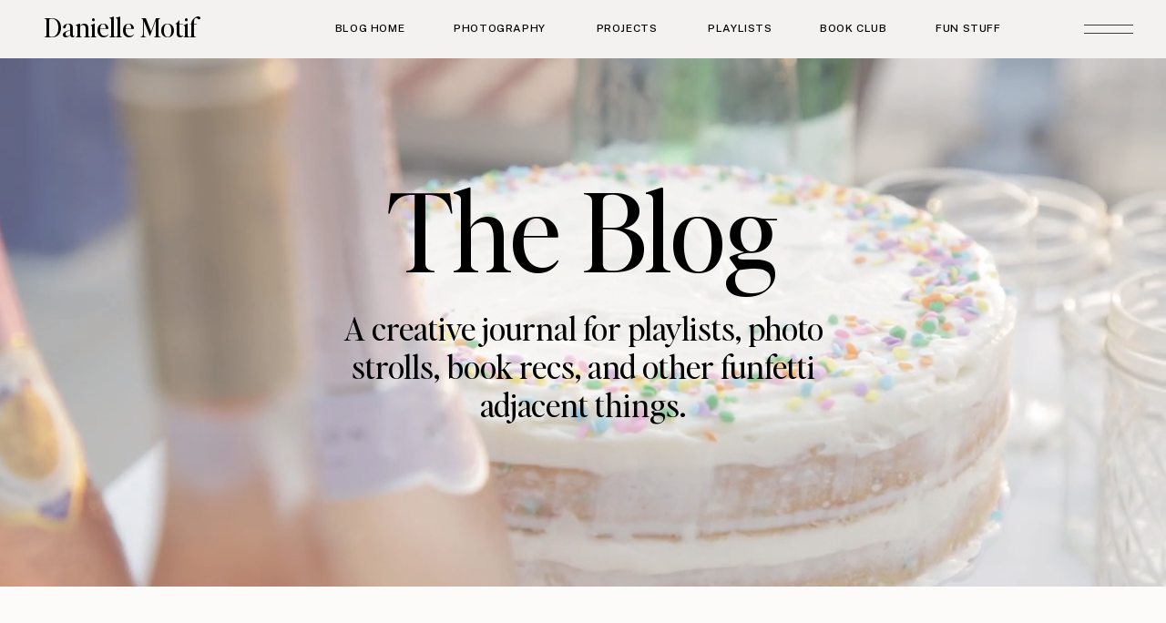

--- FILE ---
content_type: text/html; charset=UTF-8
request_url: https://daniellemotif.com/blog/tag/lincoln-park/
body_size: 20594
content:
<!DOCTYPE html>
<html lang="en-US" class="d">
<head>
<link rel="stylesheet" type="text/css" href="//lib.showit.co/engine/2.6.4/showit.css" />
<meta name='robots' content='index, follow, max-image-preview:large, max-snippet:-1, max-video-preview:-1' />

	<!-- This site is optimized with the Yoast SEO plugin v26.8 - https://yoast.com/product/yoast-seo-wordpress/ -->
	<title>Lincoln Park Archives - Danielle Motif</title>
	<link rel="canonical" href="https://daniellemotif.com/blog/tag/lincoln-park/" />
	<meta property="og:locale" content="en_US" />
	<meta property="og:type" content="article" />
	<meta property="og:title" content="Lincoln Park Archives - Danielle Motif" />
	<meta property="og:url" content="https://daniellemotif.com/blog/tag/lincoln-park/" />
	<meta property="og:site_name" content="Danielle Motif" />
	<meta name="twitter:card" content="summary_large_image" />
	<script type="application/ld+json" class="yoast-schema-graph">{"@context":"https://schema.org","@graph":[{"@type":"CollectionPage","@id":"https://daniellemotif.com/blog/tag/lincoln-park/","url":"https://daniellemotif.com/blog/tag/lincoln-park/","name":"Lincoln Park Archives - Danielle Motif","isPartOf":{"@id":"https://daniellemotif.com/#website"},"primaryImageOfPage":{"@id":"https://daniellemotif.com/blog/tag/lincoln-park/#primaryimage"},"image":{"@id":"https://daniellemotif.com/blog/tag/lincoln-park/#primaryimage"},"thumbnailUrl":"https://daniellemotif.com/wp-content/uploads/2019/01/seattle-lincoln-park-family-danielle-motif-photography-22.jpg","breadcrumb":{"@id":"https://daniellemotif.com/blog/tag/lincoln-park/#breadcrumb"},"inLanguage":"en-US"},{"@type":"ImageObject","inLanguage":"en-US","@id":"https://daniellemotif.com/blog/tag/lincoln-park/#primaryimage","url":"https://daniellemotif.com/wp-content/uploads/2019/01/seattle-lincoln-park-family-danielle-motif-photography-22.jpg","contentUrl":"https://daniellemotif.com/wp-content/uploads/2019/01/seattle-lincoln-park-family-danielle-motif-photography-22.jpg","width":1500,"height":1000},{"@type":"BreadcrumbList","@id":"https://daniellemotif.com/blog/tag/lincoln-park/#breadcrumb","itemListElement":[{"@type":"ListItem","position":1,"name":"Home","item":"https://daniellemotif.com/"},{"@type":"ListItem","position":2,"name":"Lincoln Park"}]},{"@type":"WebSite","@id":"https://daniellemotif.com/#website","url":"https://daniellemotif.com/","name":"Photography by Danielle Elliott | Danielle Motif","description":"Just Good Vibes","potentialAction":[{"@type":"SearchAction","target":{"@type":"EntryPoint","urlTemplate":"https://daniellemotif.com/?s={search_term_string}"},"query-input":{"@type":"PropertyValueSpecification","valueRequired":true,"valueName":"search_term_string"}}],"inLanguage":"en-US"}]}</script>
	<!-- / Yoast SEO plugin. -->


<link rel='dns-prefetch' href='//stats.wp.com' />
<link rel="alternate" type="application/rss+xml" title="Danielle Motif &raquo; Feed" href="https://daniellemotif.com/feed/" />
<link rel="alternate" type="application/rss+xml" title="Danielle Motif &raquo; Comments Feed" href="https://daniellemotif.com/comments/feed/" />
<link rel="alternate" type="application/rss+xml" title="Danielle Motif &raquo; Lincoln Park Tag Feed" href="https://daniellemotif.com/blog/tag/lincoln-park/feed/" />
<script type="text/javascript">
/* <![CDATA[ */
window._wpemojiSettings = {"baseUrl":"https:\/\/s.w.org\/images\/core\/emoji\/16.0.1\/72x72\/","ext":".png","svgUrl":"https:\/\/s.w.org\/images\/core\/emoji\/16.0.1\/svg\/","svgExt":".svg","source":{"concatemoji":"https:\/\/daniellemotif.com\/wp-includes\/js\/wp-emoji-release.min.js?ver=6.8.3"}};
/*! This file is auto-generated */
!function(s,n){var o,i,e;function c(e){try{var t={supportTests:e,timestamp:(new Date).valueOf()};sessionStorage.setItem(o,JSON.stringify(t))}catch(e){}}function p(e,t,n){e.clearRect(0,0,e.canvas.width,e.canvas.height),e.fillText(t,0,0);var t=new Uint32Array(e.getImageData(0,0,e.canvas.width,e.canvas.height).data),a=(e.clearRect(0,0,e.canvas.width,e.canvas.height),e.fillText(n,0,0),new Uint32Array(e.getImageData(0,0,e.canvas.width,e.canvas.height).data));return t.every(function(e,t){return e===a[t]})}function u(e,t){e.clearRect(0,0,e.canvas.width,e.canvas.height),e.fillText(t,0,0);for(var n=e.getImageData(16,16,1,1),a=0;a<n.data.length;a++)if(0!==n.data[a])return!1;return!0}function f(e,t,n,a){switch(t){case"flag":return n(e,"\ud83c\udff3\ufe0f\u200d\u26a7\ufe0f","\ud83c\udff3\ufe0f\u200b\u26a7\ufe0f")?!1:!n(e,"\ud83c\udde8\ud83c\uddf6","\ud83c\udde8\u200b\ud83c\uddf6")&&!n(e,"\ud83c\udff4\udb40\udc67\udb40\udc62\udb40\udc65\udb40\udc6e\udb40\udc67\udb40\udc7f","\ud83c\udff4\u200b\udb40\udc67\u200b\udb40\udc62\u200b\udb40\udc65\u200b\udb40\udc6e\u200b\udb40\udc67\u200b\udb40\udc7f");case"emoji":return!a(e,"\ud83e\udedf")}return!1}function g(e,t,n,a){var r="undefined"!=typeof WorkerGlobalScope&&self instanceof WorkerGlobalScope?new OffscreenCanvas(300,150):s.createElement("canvas"),o=r.getContext("2d",{willReadFrequently:!0}),i=(o.textBaseline="top",o.font="600 32px Arial",{});return e.forEach(function(e){i[e]=t(o,e,n,a)}),i}function t(e){var t=s.createElement("script");t.src=e,t.defer=!0,s.head.appendChild(t)}"undefined"!=typeof Promise&&(o="wpEmojiSettingsSupports",i=["flag","emoji"],n.supports={everything:!0,everythingExceptFlag:!0},e=new Promise(function(e){s.addEventListener("DOMContentLoaded",e,{once:!0})}),new Promise(function(t){var n=function(){try{var e=JSON.parse(sessionStorage.getItem(o));if("object"==typeof e&&"number"==typeof e.timestamp&&(new Date).valueOf()<e.timestamp+604800&&"object"==typeof e.supportTests)return e.supportTests}catch(e){}return null}();if(!n){if("undefined"!=typeof Worker&&"undefined"!=typeof OffscreenCanvas&&"undefined"!=typeof URL&&URL.createObjectURL&&"undefined"!=typeof Blob)try{var e="postMessage("+g.toString()+"("+[JSON.stringify(i),f.toString(),p.toString(),u.toString()].join(",")+"));",a=new Blob([e],{type:"text/javascript"}),r=new Worker(URL.createObjectURL(a),{name:"wpTestEmojiSupports"});return void(r.onmessage=function(e){c(n=e.data),r.terminate(),t(n)})}catch(e){}c(n=g(i,f,p,u))}t(n)}).then(function(e){for(var t in e)n.supports[t]=e[t],n.supports.everything=n.supports.everything&&n.supports[t],"flag"!==t&&(n.supports.everythingExceptFlag=n.supports.everythingExceptFlag&&n.supports[t]);n.supports.everythingExceptFlag=n.supports.everythingExceptFlag&&!n.supports.flag,n.DOMReady=!1,n.readyCallback=function(){n.DOMReady=!0}}).then(function(){return e}).then(function(){var e;n.supports.everything||(n.readyCallback(),(e=n.source||{}).concatemoji?t(e.concatemoji):e.wpemoji&&e.twemoji&&(t(e.twemoji),t(e.wpemoji)))}))}((window,document),window._wpemojiSettings);
/* ]]> */
</script>
<style id='wp-emoji-styles-inline-css' type='text/css'>

	img.wp-smiley, img.emoji {
		display: inline !important;
		border: none !important;
		box-shadow: none !important;
		height: 1em !important;
		width: 1em !important;
		margin: 0 0.07em !important;
		vertical-align: -0.1em !important;
		background: none !important;
		padding: 0 !important;
	}
</style>
<link rel='stylesheet' id='wp-block-library-css' href='https://daniellemotif.com/wp-includes/css/dist/block-library/style.min.css?ver=6.8.3' type='text/css' media='all' />
<style id='classic-theme-styles-inline-css' type='text/css'>
/*! This file is auto-generated */
.wp-block-button__link{color:#fff;background-color:#32373c;border-radius:9999px;box-shadow:none;text-decoration:none;padding:calc(.667em + 2px) calc(1.333em + 2px);font-size:1.125em}.wp-block-file__button{background:#32373c;color:#fff;text-decoration:none}
</style>
<link rel='stylesheet' id='mediaelement-css' href='https://daniellemotif.com/wp-includes/js/mediaelement/mediaelementplayer-legacy.min.css?ver=4.2.17' type='text/css' media='all' />
<link rel='stylesheet' id='wp-mediaelement-css' href='https://daniellemotif.com/wp-includes/js/mediaelement/wp-mediaelement.min.css?ver=6.8.3' type='text/css' media='all' />
<style id='jetpack-sharing-buttons-style-inline-css' type='text/css'>
.jetpack-sharing-buttons__services-list{display:flex;flex-direction:row;flex-wrap:wrap;gap:0;list-style-type:none;margin:5px;padding:0}.jetpack-sharing-buttons__services-list.has-small-icon-size{font-size:12px}.jetpack-sharing-buttons__services-list.has-normal-icon-size{font-size:16px}.jetpack-sharing-buttons__services-list.has-large-icon-size{font-size:24px}.jetpack-sharing-buttons__services-list.has-huge-icon-size{font-size:36px}@media print{.jetpack-sharing-buttons__services-list{display:none!important}}.editor-styles-wrapper .wp-block-jetpack-sharing-buttons{gap:0;padding-inline-start:0}ul.jetpack-sharing-buttons__services-list.has-background{padding:1.25em 2.375em}
</style>
<style id='filebird-block-filebird-gallery-style-inline-css' type='text/css'>
ul.filebird-block-filebird-gallery{margin:auto!important;padding:0!important;width:100%}ul.filebird-block-filebird-gallery.layout-grid{display:grid;grid-gap:20px;align-items:stretch;grid-template-columns:repeat(var(--columns),1fr);justify-items:stretch}ul.filebird-block-filebird-gallery.layout-grid li img{border:1px solid #ccc;box-shadow:2px 2px 6px 0 rgba(0,0,0,.3);height:100%;max-width:100%;-o-object-fit:cover;object-fit:cover;width:100%}ul.filebird-block-filebird-gallery.layout-masonry{-moz-column-count:var(--columns);-moz-column-gap:var(--space);column-gap:var(--space);-moz-column-width:var(--min-width);columns:var(--min-width) var(--columns);display:block;overflow:auto}ul.filebird-block-filebird-gallery.layout-masonry li{margin-bottom:var(--space)}ul.filebird-block-filebird-gallery li{list-style:none}ul.filebird-block-filebird-gallery li figure{height:100%;margin:0;padding:0;position:relative;width:100%}ul.filebird-block-filebird-gallery li figure figcaption{background:linear-gradient(0deg,rgba(0,0,0,.7),rgba(0,0,0,.3) 70%,transparent);bottom:0;box-sizing:border-box;color:#fff;font-size:.8em;margin:0;max-height:100%;overflow:auto;padding:3em .77em .7em;position:absolute;text-align:center;width:100%;z-index:2}ul.filebird-block-filebird-gallery li figure figcaption a{color:inherit}

</style>
<style id='global-styles-inline-css' type='text/css'>
:root{--wp--preset--aspect-ratio--square: 1;--wp--preset--aspect-ratio--4-3: 4/3;--wp--preset--aspect-ratio--3-4: 3/4;--wp--preset--aspect-ratio--3-2: 3/2;--wp--preset--aspect-ratio--2-3: 2/3;--wp--preset--aspect-ratio--16-9: 16/9;--wp--preset--aspect-ratio--9-16: 9/16;--wp--preset--color--black: #000000;--wp--preset--color--cyan-bluish-gray: #abb8c3;--wp--preset--color--white: #ffffff;--wp--preset--color--pale-pink: #f78da7;--wp--preset--color--vivid-red: #cf2e2e;--wp--preset--color--luminous-vivid-orange: #ff6900;--wp--preset--color--luminous-vivid-amber: #fcb900;--wp--preset--color--light-green-cyan: #7bdcb5;--wp--preset--color--vivid-green-cyan: #00d084;--wp--preset--color--pale-cyan-blue: #8ed1fc;--wp--preset--color--vivid-cyan-blue: #0693e3;--wp--preset--color--vivid-purple: #9b51e0;--wp--preset--gradient--vivid-cyan-blue-to-vivid-purple: linear-gradient(135deg,rgba(6,147,227,1) 0%,rgb(155,81,224) 100%);--wp--preset--gradient--light-green-cyan-to-vivid-green-cyan: linear-gradient(135deg,rgb(122,220,180) 0%,rgb(0,208,130) 100%);--wp--preset--gradient--luminous-vivid-amber-to-luminous-vivid-orange: linear-gradient(135deg,rgba(252,185,0,1) 0%,rgba(255,105,0,1) 100%);--wp--preset--gradient--luminous-vivid-orange-to-vivid-red: linear-gradient(135deg,rgba(255,105,0,1) 0%,rgb(207,46,46) 100%);--wp--preset--gradient--very-light-gray-to-cyan-bluish-gray: linear-gradient(135deg,rgb(238,238,238) 0%,rgb(169,184,195) 100%);--wp--preset--gradient--cool-to-warm-spectrum: linear-gradient(135deg,rgb(74,234,220) 0%,rgb(151,120,209) 20%,rgb(207,42,186) 40%,rgb(238,44,130) 60%,rgb(251,105,98) 80%,rgb(254,248,76) 100%);--wp--preset--gradient--blush-light-purple: linear-gradient(135deg,rgb(255,206,236) 0%,rgb(152,150,240) 100%);--wp--preset--gradient--blush-bordeaux: linear-gradient(135deg,rgb(254,205,165) 0%,rgb(254,45,45) 50%,rgb(107,0,62) 100%);--wp--preset--gradient--luminous-dusk: linear-gradient(135deg,rgb(255,203,112) 0%,rgb(199,81,192) 50%,rgb(65,88,208) 100%);--wp--preset--gradient--pale-ocean: linear-gradient(135deg,rgb(255,245,203) 0%,rgb(182,227,212) 50%,rgb(51,167,181) 100%);--wp--preset--gradient--electric-grass: linear-gradient(135deg,rgb(202,248,128) 0%,rgb(113,206,126) 100%);--wp--preset--gradient--midnight: linear-gradient(135deg,rgb(2,3,129) 0%,rgb(40,116,252) 100%);--wp--preset--font-size--small: 13px;--wp--preset--font-size--medium: 20px;--wp--preset--font-size--large: 36px;--wp--preset--font-size--x-large: 42px;--wp--preset--spacing--20: 0.44rem;--wp--preset--spacing--30: 0.67rem;--wp--preset--spacing--40: 1rem;--wp--preset--spacing--50: 1.5rem;--wp--preset--spacing--60: 2.25rem;--wp--preset--spacing--70: 3.38rem;--wp--preset--spacing--80: 5.06rem;--wp--preset--shadow--natural: 6px 6px 9px rgba(0, 0, 0, 0.2);--wp--preset--shadow--deep: 12px 12px 50px rgba(0, 0, 0, 0.4);--wp--preset--shadow--sharp: 6px 6px 0px rgba(0, 0, 0, 0.2);--wp--preset--shadow--outlined: 6px 6px 0px -3px rgba(255, 255, 255, 1), 6px 6px rgba(0, 0, 0, 1);--wp--preset--shadow--crisp: 6px 6px 0px rgba(0, 0, 0, 1);}:where(.is-layout-flex){gap: 0.5em;}:where(.is-layout-grid){gap: 0.5em;}body .is-layout-flex{display: flex;}.is-layout-flex{flex-wrap: wrap;align-items: center;}.is-layout-flex > :is(*, div){margin: 0;}body .is-layout-grid{display: grid;}.is-layout-grid > :is(*, div){margin: 0;}:where(.wp-block-columns.is-layout-flex){gap: 2em;}:where(.wp-block-columns.is-layout-grid){gap: 2em;}:where(.wp-block-post-template.is-layout-flex){gap: 1.25em;}:where(.wp-block-post-template.is-layout-grid){gap: 1.25em;}.has-black-color{color: var(--wp--preset--color--black) !important;}.has-cyan-bluish-gray-color{color: var(--wp--preset--color--cyan-bluish-gray) !important;}.has-white-color{color: var(--wp--preset--color--white) !important;}.has-pale-pink-color{color: var(--wp--preset--color--pale-pink) !important;}.has-vivid-red-color{color: var(--wp--preset--color--vivid-red) !important;}.has-luminous-vivid-orange-color{color: var(--wp--preset--color--luminous-vivid-orange) !important;}.has-luminous-vivid-amber-color{color: var(--wp--preset--color--luminous-vivid-amber) !important;}.has-light-green-cyan-color{color: var(--wp--preset--color--light-green-cyan) !important;}.has-vivid-green-cyan-color{color: var(--wp--preset--color--vivid-green-cyan) !important;}.has-pale-cyan-blue-color{color: var(--wp--preset--color--pale-cyan-blue) !important;}.has-vivid-cyan-blue-color{color: var(--wp--preset--color--vivid-cyan-blue) !important;}.has-vivid-purple-color{color: var(--wp--preset--color--vivid-purple) !important;}.has-black-background-color{background-color: var(--wp--preset--color--black) !important;}.has-cyan-bluish-gray-background-color{background-color: var(--wp--preset--color--cyan-bluish-gray) !important;}.has-white-background-color{background-color: var(--wp--preset--color--white) !important;}.has-pale-pink-background-color{background-color: var(--wp--preset--color--pale-pink) !important;}.has-vivid-red-background-color{background-color: var(--wp--preset--color--vivid-red) !important;}.has-luminous-vivid-orange-background-color{background-color: var(--wp--preset--color--luminous-vivid-orange) !important;}.has-luminous-vivid-amber-background-color{background-color: var(--wp--preset--color--luminous-vivid-amber) !important;}.has-light-green-cyan-background-color{background-color: var(--wp--preset--color--light-green-cyan) !important;}.has-vivid-green-cyan-background-color{background-color: var(--wp--preset--color--vivid-green-cyan) !important;}.has-pale-cyan-blue-background-color{background-color: var(--wp--preset--color--pale-cyan-blue) !important;}.has-vivid-cyan-blue-background-color{background-color: var(--wp--preset--color--vivid-cyan-blue) !important;}.has-vivid-purple-background-color{background-color: var(--wp--preset--color--vivid-purple) !important;}.has-black-border-color{border-color: var(--wp--preset--color--black) !important;}.has-cyan-bluish-gray-border-color{border-color: var(--wp--preset--color--cyan-bluish-gray) !important;}.has-white-border-color{border-color: var(--wp--preset--color--white) !important;}.has-pale-pink-border-color{border-color: var(--wp--preset--color--pale-pink) !important;}.has-vivid-red-border-color{border-color: var(--wp--preset--color--vivid-red) !important;}.has-luminous-vivid-orange-border-color{border-color: var(--wp--preset--color--luminous-vivid-orange) !important;}.has-luminous-vivid-amber-border-color{border-color: var(--wp--preset--color--luminous-vivid-amber) !important;}.has-light-green-cyan-border-color{border-color: var(--wp--preset--color--light-green-cyan) !important;}.has-vivid-green-cyan-border-color{border-color: var(--wp--preset--color--vivid-green-cyan) !important;}.has-pale-cyan-blue-border-color{border-color: var(--wp--preset--color--pale-cyan-blue) !important;}.has-vivid-cyan-blue-border-color{border-color: var(--wp--preset--color--vivid-cyan-blue) !important;}.has-vivid-purple-border-color{border-color: var(--wp--preset--color--vivid-purple) !important;}.has-vivid-cyan-blue-to-vivid-purple-gradient-background{background: var(--wp--preset--gradient--vivid-cyan-blue-to-vivid-purple) !important;}.has-light-green-cyan-to-vivid-green-cyan-gradient-background{background: var(--wp--preset--gradient--light-green-cyan-to-vivid-green-cyan) !important;}.has-luminous-vivid-amber-to-luminous-vivid-orange-gradient-background{background: var(--wp--preset--gradient--luminous-vivid-amber-to-luminous-vivid-orange) !important;}.has-luminous-vivid-orange-to-vivid-red-gradient-background{background: var(--wp--preset--gradient--luminous-vivid-orange-to-vivid-red) !important;}.has-very-light-gray-to-cyan-bluish-gray-gradient-background{background: var(--wp--preset--gradient--very-light-gray-to-cyan-bluish-gray) !important;}.has-cool-to-warm-spectrum-gradient-background{background: var(--wp--preset--gradient--cool-to-warm-spectrum) !important;}.has-blush-light-purple-gradient-background{background: var(--wp--preset--gradient--blush-light-purple) !important;}.has-blush-bordeaux-gradient-background{background: var(--wp--preset--gradient--blush-bordeaux) !important;}.has-luminous-dusk-gradient-background{background: var(--wp--preset--gradient--luminous-dusk) !important;}.has-pale-ocean-gradient-background{background: var(--wp--preset--gradient--pale-ocean) !important;}.has-electric-grass-gradient-background{background: var(--wp--preset--gradient--electric-grass) !important;}.has-midnight-gradient-background{background: var(--wp--preset--gradient--midnight) !important;}.has-small-font-size{font-size: var(--wp--preset--font-size--small) !important;}.has-medium-font-size{font-size: var(--wp--preset--font-size--medium) !important;}.has-large-font-size{font-size: var(--wp--preset--font-size--large) !important;}.has-x-large-font-size{font-size: var(--wp--preset--font-size--x-large) !important;}
:where(.wp-block-post-template.is-layout-flex){gap: 1.25em;}:where(.wp-block-post-template.is-layout-grid){gap: 1.25em;}
:where(.wp-block-columns.is-layout-flex){gap: 2em;}:where(.wp-block-columns.is-layout-grid){gap: 2em;}
:root :where(.wp-block-pullquote){font-size: 1.5em;line-height: 1.6;}
</style>
<link rel='stylesheet' id='pub-style-css' href='https://daniellemotif.com/wp-content/themes/showit/pubs/hhgmyxikq-irqk_t558lmg/20260109184652Skzwa4x/assets/pub.css?ver=1767984424' type='text/css' media='all' />
<script type="text/javascript" src="https://daniellemotif.com/wp-includes/js/jquery/jquery.min.js?ver=3.7.1" id="jquery-core-js"></script>
<script type="text/javascript" id="jquery-core-js-after">
/* <![CDATA[ */
$ = jQuery;
/* ]]> */
</script>
<script type="text/javascript" src="https://daniellemotif.com/wp-content/themes/showit/pubs/hhgmyxikq-irqk_t558lmg/20260109184652Skzwa4x/assets/pub.js?ver=1767984424" id="pub-script-js"></script>
<link rel="https://api.w.org/" href="https://daniellemotif.com/wp-json/" /><link rel="alternate" title="JSON" type="application/json" href="https://daniellemotif.com/wp-json/wp/v2/tags/266" /><link rel="EditURI" type="application/rsd+xml" title="RSD" href="https://daniellemotif.com/xmlrpc.php?rsd" />
	<style>img#wpstats{display:none}</style>
		<style type="text/css">.recentcomments a{display:inline !important;padding:0 !important;margin:0 !important;}</style>
<meta charset="UTF-8" />
<meta name="viewport" content="width=device-width, initial-scale=1" />
<link rel="icon" type="image/png" href="//static.showit.co/200/ao73D_F3Q6G4lv_ud0OfGQ/80238/palm-favicon-01.png" />
<link rel="preconnect" href="https://static.showit.co" />

<link rel="preconnect" href="https://fonts.googleapis.com">
<link rel="preconnect" href="https://fonts.gstatic.com" crossorigin>
<link href="https://fonts.googleapis.com/css?family=Public+Sans:500|Public+Sans:regular|Public+Sans:700" rel="stylesheet" type="text/css"/>
<style>
@font-face{font-family:Editors Note Regular;src:url('//static.showit.co/file/TvhrrI7NQuaBtkycz2Vf9Q/shared/editors_note-regular.woff');}
@font-face{font-family:Editors Note Light Italic;src:url('//static.showit.co/file/A4oH9ACtQ4OLBZLd7GAE3Q/shared/editor_snote-lightitalic.woff');}
@font-face{font-family:Chic Societe Script;src:url('//static.showit.co/file/Jmg9m0ObRte7TbO4pWwW-A/shared/chicsocietescript.woff');}
</style>
<script id="init_data" type="application/json">
{"mobile":{"w":320,"bgMediaType":"none","defaultTrIn":{"type":"fade","duration":1},"defaultTrOut":{"type":"fade","duration":1},"bgFillType":"color","bgColor":"#ffffff"},"desktop":{"w":1200,"bgColor":"#ffffff","bgMediaType":"none","bgFillType":"color"},"sid":"hhgmyxikq-irqk_t558lmg","break":768,"assetURL":"//static.showit.co","contactFormId":"80238/191715","cfAction":"aHR0cHM6Ly9jbGllbnRzZXJ2aWNlLnNob3dpdC5jby9jb250YWN0Zm9ybQ==","sgAction":"aHR0cHM6Ly9jbGllbnRzZXJ2aWNlLnNob3dpdC5jby9zb2NpYWxncmlk","blockData":[{"slug":"menu-open","visible":"a","states":[],"d":{"h":826,"w":1200,"locking":{"side":"t"},"nature":"wH","bgFillType":"color","bgColor":"colors-0","bgMediaType":"none"},"m":{"h":619,"w":320,"locking":{"side":"t"},"nature":"wH","bgFillType":"color","bgColor":"colors-0","bgMediaType":"none"}},{"slug":"blog-categories-search-desktop","visible":"d","states":[],"d":{"h":64,"w":1200,"locking":{"side":"st","offset":0},"bgFillType":"color","bgColor":"colors-5","bgMediaType":"none"},"m":{"h":94,"w":320,"bgFillType":"color","bgColor":"colors-5","bgMediaType":"none"}},{"slug":"blog-categories-search-mobile","visible":"m","states":[],"d":{"h":64,"w":1200,"locking":{"side":"st","offset":0},"bgFillType":"color","bgColor":"colors-5","bgMediaType":"none"},"m":{"h":94,"w":320,"bgFillType":"color","bgColor":"colors-5","bgMediaType":"none"}},{"slug":"blog-categories-open-mobile","visible":"m","states":[],"d":{"h":826,"w":1200,"locking":{"side":"t"},"nature":"wH","bgFillType":"color","bgColor":"#000000:0","bgMediaType":"none"},"m":{"h":605,"w":320,"locking":{},"bgFillType":"color","bgColor":"colors-6","bgMediaType":"none"}},{"slug":"blog-hero","visible":"a","states":[],"d":{"h":580,"w":1200,"bgFillType":"color","bgColor":"colors-6","bgMediaType":"video","bgImage":{"key":"HJTNZIo5QoyvXxRam3vBOw/80238/rooftop-rose-birthday-party-seattle-danielle-motif-photography-3.jpg","aspect_ratio":1.5,"title":"rooftop-rose-birthday-party-seattle-danielle-motif-photography-3","type":"asset"},"bgOpacity":"70","bgVideo":{"key":"cvw_07G3NhaCdRpMJzvF6w/80238/cake_rooftop_dmotif_seattle.mp4","aspect_ratio":1.77778,"title":"Cake Rooftop Dmotif Seattle","type":"asset"}},"m":{"h":322,"w":320,"bgFillType":"color","bgColor":"colors-6","bgMediaType":"video","bgImage":{"key":"HJTNZIo5QoyvXxRam3vBOw/80238/rooftop-rose-birthday-party-seattle-danielle-motif-photography-3.jpg","aspect_ratio":1.5,"title":"rooftop-rose-birthday-party-seattle-danielle-motif-photography-3","type":"asset"},"bgOpacity":"70","bgVideo":{"key":"cvw_07G3NhaCdRpMJzvF6w/80238/cake_rooftop_dmotif_seattle.mp4","aspect_ratio":1.77778,"title":"Cake Rooftop Dmotif Seattle","type":"asset"}}},{"slug":"padding-1","visible":"a","states":[],"d":{"h":67,"w":1200,"bgFillType":"color","bgColor":"colors-6","bgMediaType":"none"},"m":{"h":200,"w":320,"bgFillType":"color","bgColor":"colors-6","bgMediaType":"none"}},{"slug":"side-by-side-posts","visible":"a","states":[{"d":{"bgFillType":"color","bgColor":"#000000:0","bgMediaType":"none"},"m":{"bgFillType":"color","bgColor":"#000000:0","bgMediaType":"none"},"slug":"view-1"},{"d":{"bgFillType":"color","bgColor":"#000000:0","bgMediaType":"none"},"m":{"bgFillType":"color","bgColor":"#000000:0","bgMediaType":"none"},"slug":"view-2"}],"d":{"h":933,"w":1200,"nature":"dH","stateTrIn":{"type":"fade","duration":1},"stateTrOut":{"type":"fade","duration":1},"bgFillType":"color","bgColor":"colors-6","bgMediaType":"none"},"m":{"h":1017,"w":320,"stateTrIn":{"type":"fade","duration":1},"stateTrOut":{"duration":1},"bgFillType":"color","bgColor":"colors-6","bgMediaType":"none"},"ps":[{"trigger":"offscreen","type":"show","block":"demo-only-delete"}],"stateTrans":[{"d":{"in":{"cl":"fadeIn","d":1,"dl":"0","od":"fadeIn"},"out":{"cl":"fadeOut","d":1,"dl":"0","od":"fadeOut"}},"m":{"in":{"cl":"fadeIn","d":1,"dl":"0","od":"fadeIn"}}},{"d":{"in":{"cl":"fadeIn","d":1,"dl":"0","od":"fadeIn"},"out":{"cl":"fadeOut","d":1,"dl":"0","od":"fadeOut"}},"m":{"in":{"cl":"fadeIn","d":1,"dl":"0","od":"fadeIn"}}}]},{"slug":"bold-feature","visible":"a","states":[{"d":{"bgFillType":"color","bgColor":"#000000:0","bgMediaType":"image"},"m":{"bgFillType":"color","bgColor":"#000000:0","bgMediaType":"image"},"slug":"view-1"}],"d":{"h":914,"w":1200,"nature":"dH","stateTrIn":{"type":"fade","duration":1},"stateTrOut":{"duration":1},"bgFillType":"color","bgColor":"colors-6","bgMediaType":"none"},"m":{"h":430,"w":320,"stateTrIn":{"type":"fade","duration":1},"stateTrOut":{"duration":1},"bgFillType":"color","bgColor":"colors-6","bgMediaType":"none"},"ps":[{"trigger":"offscreen","type":"show","block":"demo-only-delete"}],"stateTrans":[{"d":{"in":{"cl":"fadeIn","d":1,"dl":"0","od":"fadeIn"}},"m":{"in":{"cl":"fadeIn","d":1,"dl":"0","od":"fadeIn"}}}]},{"slug":"next-post-start","visible":"a","states":[],"d":{"h":1,"w":1200,"bgFillType":"color","bgColor":"colors-6","bgMediaType":"none"},"m":{"h":1,"w":320,"bgFillType":"color","bgColor":"colors-7","bgMediaType":"none"}},{"slug":"side-by-side-posts-2","visible":"a","states":[{"d":{"bgFillType":"color","bgColor":"#000000:0","bgMediaType":"none"},"m":{"bgFillType":"color","bgColor":"#000000:0","bgMediaType":"none"},"slug":"view-1"},{"d":{"bgFillType":"color","bgColor":"#000000:0","bgMediaType":"none"},"m":{"bgFillType":"color","bgColor":"#000000:0","bgMediaType":"none"},"slug":"view-2"}],"d":{"h":878,"w":1200,"nature":"dH","stateTrIn":{"type":"fade","duration":1},"stateTrOut":{"type":"fade","duration":1},"bgFillType":"color","bgColor":"colors-6","bgMediaType":"none"},"m":{"h":1023,"w":320,"stateTrIn":{"type":"fade","duration":1},"stateTrOut":{"duration":1},"bgFillType":"color","bgColor":"colors-6","bgMediaType":"none"},"ps":[{"trigger":"offscreen","type":"show","block":"demo-only-delete"}],"stateTrans":[{"d":{"in":{"cl":"fadeIn","d":1,"dl":"0","od":"fadeIn"},"out":{"cl":"fadeOut","d":1,"dl":"0","od":"fadeOut"}},"m":{"in":{"cl":"fadeIn","d":1,"dl":"0","od":"fadeIn"}}},{"d":{"in":{"cl":"fadeIn","d":1,"dl":"0","od":"fadeIn"},"out":{"cl":"fadeOut","d":1,"dl":"0","od":"fadeOut"}},"m":{"in":{"cl":"fadeIn","d":1,"dl":"0","od":"fadeIn"}}}]},{"slug":"next-post-start-1","visible":"a","states":[],"d":{"h":1,"w":1200,"bgFillType":"color","bgColor":"colors-7","bgMediaType":"none"},"m":{"h":1,"w":320,"bgFillType":"color","bgColor":"colors-7","bgMediaType":"none"}},{"slug":"bold-feature-2","visible":"a","states":[{"d":{"bgFillType":"color","bgColor":"#000000:0","bgMediaType":"none"},"m":{"bgFillType":"color","bgColor":"#000000:0","bgMediaType":"none"},"slug":"view-1"}],"d":{"h":880,"w":1200,"nature":"dH","stateTrIn":{"type":"fade","duration":1},"stateTrOut":{"duration":1},"bgFillType":"color","bgColor":"colors-6","bgMediaType":"none"},"m":{"h":430,"w":320,"stateTrIn":{"type":"fade","duration":1},"stateTrOut":{"duration":1},"bgFillType":"color","bgColor":"#fcfbfa","bgMediaType":"none"},"ps":[{"trigger":"offscreen","type":"show","block":"demo-only-delete"}],"stateTrans":[{"d":{"in":{"cl":"fadeIn","d":1,"dl":"0","od":"fadeIn"}},"m":{"in":{"cl":"fadeIn","d":1,"dl":"0","od":"fadeIn"}}}]},{"slug":"pagination","visible":"a","states":[],"d":{"h":108,"w":1200,"bgFillType":"color","bgColor":"colors-6","bgMediaType":"none"},"m":{"h":65,"w":320,"bgFillType":"color","bgColor":"colors-6","bgMediaType":"none"}},{"slug":"padding","visible":"d","states":[],"d":{"h":67,"w":1200,"bgFillType":"color","bgColor":"colors-6","bgMediaType":"none"},"m":{"h":52,"w":320,"bgFillType":"color","bgColor":"colors-6","bgMediaType":"none"}},{"slug":"instagram","visible":"a","states":[],"d":{"h":764,"w":1200,"bgFillType":"color","bgColor":"colors-5","bgMediaType":"none"},"m":{"h":637,"w":320,"bgFillType":"color","bgColor":"colors-5","bgMediaType":"none"}},{"slug":"footer","visible":"a","states":[],"d":{"h":119,"w":1200,"bgFillType":"color","bgColor":"colors-5","bgMediaType":"none"},"m":{"h":233,"w":320,"bgFillType":"color","bgColor":"colors-5","bgMediaType":"none"}}],"elementData":[{"type":"text","visible":"d","id":"menu-open_0","blockId":"menu-open","m":{"x":51,"y":21,"w":218,"h":17,"a":0},"d":{"x":325,"y":49,"w":551,"h":60,"a":0,"lockV":"t"}},{"type":"text","visible":"d","id":"menu-open_1","blockId":"menu-open","m":{"x":96,"y":60,"w":134,"h":19,"a":0,"trIn":{"cl":"fadeIn","d":"0.5","dl":"0"}},"d":{"x":436,"y":109,"w":329,"h":28,"a":0,"trIn":{"cl":"fadeIn","d":"0.5","dl":"0"},"lockV":"t"}},{"type":"text","visible":"a","id":"menu-open_2","blockId":"menu-open","m":{"x":88,"y":64,"w":144,"h":36,"a":0},"d":{"x":443,"y":216,"w":315,"h":53,"a":0},"pc":[{"type":"hide","block":"menu-open"}]},{"type":"text","visible":"a","id":"menu-open_3","blockId":"menu-open","m":{"x":88,"y":189,"w":144,"h":36,"a":0},"d":{"x":443,"y":411,"w":315,"h":53,"a":0},"pc":[{"type":"hide","block":"menu-open"}]},{"type":"text","visible":"a","id":"menu-open_4","blockId":"menu-open","m":{"x":50,"y":145,"w":220,"h":36,"a":0},"d":{"x":443,"y":346,"w":315,"h":53,"a":0},"pc":[{"type":"hide","block":"menu-open"}]},{"type":"text","visible":"a","id":"menu-open_5","blockId":"menu-open","m":{"x":88,"y":103,"w":144,"h":36,"a":0},"d":{"x":443,"y":281,"w":315,"h":53,"a":0},"pc":[{"type":"hide","block":"menu-open"}]},{"type":"text","visible":"a","id":"menu-open_6","blockId":"menu-open","m":{"x":88,"y":230,"w":144,"h":36,"a":0},"d":{"x":443,"y":476,"w":315,"h":53,"a":0},"pc":[{"type":"hide","block":"menu-open"}]},{"type":"text","visible":"a","id":"menu-open_7","blockId":"menu-open","m":{"x":88,"y":313,"w":144,"h":36,"a":0},"d":{"x":443,"y":606,"w":315,"h":53,"a":0},"pc":[{"type":"hide","block":"menu-open"}]},{"type":"text","visible":"d","id":"menu-open_8","blockId":"menu-open","m":{"x":218,"y":262,"w":77,"h":17,"a":0},"d":{"x":144,"y":641,"w":109,"h":18,"a":0}},{"type":"icon","visible":"d","id":"menu-open_9","blockId":"menu-open","m":{"x":106,"y":323,"w":17,"h":23,"a":0},"d":{"x":113,"y":643,"w":16,"h":19,"a":0}},{"type":"text","visible":"d","id":"menu-open_10","blockId":"menu-open","m":{"x":213,"y":299,"w":82,"h":17,"a":0},"d":{"x":144,"y":664,"w":109,"h":18,"a":0}},{"type":"icon","visible":"d","id":"menu-open_11","blockId":"menu-open","m":{"x":151,"y":326,"w":18,"h":18,"a":0},"d":{"x":113,"y":663,"w":16,"h":21,"a":0}},{"type":"text","visible":"d","id":"menu-open_12","blockId":"menu-open","m":{"x":239,"y":317,"w":56,"h":17,"a":0},"d":{"x":144,"y":686,"w":109,"h":18,"a":0}},{"type":"icon","visible":"d","id":"menu-open_13","blockId":"menu-open","m":{"x":196,"y":326,"w":18,"h":18,"a":0},"d":{"x":113,"y":685,"w":16,"h":21,"a":0}},{"type":"graphic","visible":"a","id":"menu-open_14","blockId":"menu-open","m":{"x":13,"y":361,"w":140,"h":179,"a":0,"gs":{"s":50}},"d":{"x":117,"y":198,"w":258,"h":330,"a":0,"gs":{"s":60}},"c":{"key":"4Qxbf1fEfCAaty6JHeS_bQ/80238/palmspringsmockup_4x3.jpg","aspect_ratio":0.74985}},{"type":"graphic","visible":"a","id":"menu-open_15","blockId":"menu-open","m":{"x":167,"y":417,"w":140,"h":179,"a":0},"d":{"x":825,"y":311,"w":258,"h":330,"a":0,"gs":{"s":50}},"c":{"key":"GsXNFo6UwrAVo9gad5kX7Q/80238/danielle-motif-france-8.jpg","aspect_ratio":0.66688}},{"type":"icon","visible":"a","id":"menu-open_16","blockId":"menu-open","m":{"x":271,"y":13,"w":36,"h":33,"a":0,"lockV":"t"},"d":{"x":19,"y":15,"w":40,"h":49,"a":0,"lockH":"l","lockV":"t"},"pc":[{"type":"hide","block":"menu-open"}]},{"type":"text","visible":"a","id":"menu-open_17","blockId":"menu-open","m":{"x":88,"y":270,"w":144,"h":36,"a":0},"d":{"x":443,"y":541,"w":315,"h":53,"a":0},"pc":[{"type":"hide","block":"menu-open"}]},{"type":"text","visible":"m","id":"blog-categories-search-desktop_4","blockId":"blog-categories-search-desktop","m":{"x":180,"y":68,"w":112,"h":17,"a":0},"d":{"x":908,"y":387,"w":146,"h":21,"a":0},"pc":[{"type":"show","block":"blog-categories-open-mobile"}]},{"type":"icon","visible":"a","id":"blog-categories-search-desktop_5","blockId":"blog-categories-search-desktop","m":{"x":278,"y":24,"w":32,"h":32,"a":0},"d":{"x":1110,"y":16,"w":54,"h":32,"a":0,"lockH":"r"},"pc":[{"type":"show","block":"menu-open"}]},{"type":"text","visible":"a","id":"blog-categories-search-desktop_6","blockId":"blog-categories-search-desktop","m":{"x":49,"y":67,"w":88,"h":17,"a":0},"d":{"x":325,"y":22,"w":82,"h":20,"a":0}},{"type":"text","visible":"d","id":"blog-categories-search-desktop_7","blockId":"blog-categories-search-desktop","m":{"x":87,"y":493,"w":147,"h":17,"a":0},"d":{"x":981,"y":22,"w":84,"h":20,"a":0}},{"type":"text","visible":"d","id":"blog-categories-search-desktop_8","blockId":"blog-categories-search-desktop","m":{"x":87,"y":493,"w":147,"h":17,"a":0},"d":{"x":452,"y":22,"w":113,"h":20,"a":0}},{"type":"text","visible":"d","id":"blog-categories-search-desktop_9","blockId":"blog-categories-search-desktop","m":{"x":87,"y":493,"w":147,"h":17,"a":0},"d":{"x":732,"y":22,"w":81,"h":20,"a":0}},{"type":"text","visible":"d","id":"blog-categories-search-desktop_10","blockId":"blog-categories-search-desktop","m":{"x":87,"y":493,"w":147,"h":17,"a":0},"d":{"x":858,"y":22,"w":78,"h":20,"a":0}},{"type":"text","visible":"d","id":"blog-categories-search-desktop_11","blockId":"blog-categories-search-desktop","m":{"x":87,"y":493,"w":147,"h":17,"a":0},"d":{"x":610,"y":22,"w":76,"h":20,"a":0}},{"type":"text","visible":"a","id":"blog-categories-search-desktop_12","blockId":"blog-categories-search-desktop","m":{"x":55,"y":19,"w":211,"h":41,"a":0},"d":{"x":10,"y":14,"w":245,"h":37,"a":0,"lockH":"l"}},{"type":"icon","visible":"m","id":"blog-categories-search-desktop_13","blockId":"blog-categories-search-desktop","m":{"x":154,"y":67,"w":18,"h":18,"a":90},"d":{"x":550,"y":-18,"w":100,"h":100,"a":0},"pc":[{"type":"show","block":"blog-categories-open-mobile"}]},{"type":"icon","visible":"m","id":"blog-categories-search-desktop_14","blockId":"blog-categories-search-desktop","m":{"x":29,"y":65,"w":18,"h":18,"a":0},"d":{"x":550,"y":-18,"w":100,"h":100,"a":0}},{"type":"text","visible":"m","id":"blog-categories-search-mobile_4","blockId":"blog-categories-search-mobile","m":{"x":180,"y":68,"w":112,"h":17,"a":0},"d":{"x":908,"y":387,"w":146,"h":21,"a":0},"pc":[{"type":"show","block":"blog-categories-open-mobile"}]},{"type":"icon","visible":"a","id":"blog-categories-search-mobile_5","blockId":"blog-categories-search-mobile","m":{"x":278,"y":24,"w":32,"h":32,"a":0},"d":{"x":1110,"y":16,"w":54,"h":32,"a":0,"lockH":"r"},"pc":[{"type":"show","block":"menu-open"}]},{"type":"text","visible":"a","id":"blog-categories-search-mobile_6","blockId":"blog-categories-search-mobile","m":{"x":49,"y":67,"w":88,"h":17,"a":0},"d":{"x":325,"y":22,"w":82,"h":20,"a":0}},{"type":"text","visible":"d","id":"blog-categories-search-mobile_7","blockId":"blog-categories-search-mobile","m":{"x":87,"y":493,"w":147,"h":17,"a":0},"d":{"x":981,"y":22,"w":84,"h":20,"a":0}},{"type":"text","visible":"d","id":"blog-categories-search-mobile_8","blockId":"blog-categories-search-mobile","m":{"x":87,"y":493,"w":147,"h":17,"a":0},"d":{"x":452,"y":22,"w":113,"h":20,"a":0}},{"type":"text","visible":"d","id":"blog-categories-search-mobile_9","blockId":"blog-categories-search-mobile","m":{"x":87,"y":493,"w":147,"h":17,"a":0},"d":{"x":732,"y":22,"w":81,"h":20,"a":0}},{"type":"text","visible":"d","id":"blog-categories-search-mobile_10","blockId":"blog-categories-search-mobile","m":{"x":87,"y":493,"w":147,"h":17,"a":0},"d":{"x":858,"y":22,"w":78,"h":20,"a":0}},{"type":"text","visible":"d","id":"blog-categories-search-mobile_11","blockId":"blog-categories-search-mobile","m":{"x":87,"y":493,"w":147,"h":17,"a":0},"d":{"x":610,"y":22,"w":76,"h":20,"a":0}},{"type":"text","visible":"a","id":"blog-categories-search-mobile_12","blockId":"blog-categories-search-mobile","m":{"x":55,"y":19,"w":211,"h":41,"a":0},"d":{"x":10,"y":14,"w":245,"h":37,"a":0,"lockH":"l"}},{"type":"icon","visible":"m","id":"blog-categories-search-mobile_13","blockId":"blog-categories-search-mobile","m":{"x":154,"y":67,"w":18,"h":18,"a":90},"d":{"x":550,"y":-18,"w":100,"h":100,"a":0},"pc":[{"type":"show","block":"blog-categories-open-mobile"}]},{"type":"icon","visible":"m","id":"blog-categories-search-mobile_14","blockId":"blog-categories-search-mobile","m":{"x":29,"y":65,"w":18,"h":18,"a":0},"d":{"x":550,"y":-18,"w":100,"h":100,"a":0}},{"type":"simple","visible":"d","id":"blog-categories-open-mobile_0","blockId":"blog-categories-open-mobile","m":{"x":0,"y":0,"w":320,"h":567,"a":0,"lockV":"s"},"d":{"x":0,"y":1,"w":470,"h":826,"a":0,"lockH":"l","lockV":"s"}},{"type":"icon","visible":"a","id":"blog-categories-open-mobile_1","blockId":"blog-categories-open-mobile","m":{"x":271,"y":19,"w":36,"h":33,"a":0,"lockV":"t"},"d":{"x":19,"y":15,"w":40,"h":49,"a":0,"lockH":"l","lockV":"t"},"pc":[{"type":"hide","block":"blog-categories-open-mobile"}]},{"type":"simple","visible":"a","id":"blog-categories-open-mobile_2","blockId":"blog-categories-open-mobile","m":{"x":33,"y":22,"w":214,"h":29,"a":0},"d":{"x":360,"y":248,"w":480,"h":330.40000000000003,"a":0}},{"type":"text","visible":"a","id":"blog-categories-open-mobile_3","blockId":"blog-categories-open-mobile","m":{"x":48,"y":28,"w":173,"h":19,"a":0},"d":{"x":310,"y":414,"w":109,"h":18,"a":0,"lockH":"l"}},{"type":"icon","visible":"a","id":"blog-categories-open-mobile_4","blockId":"blog-categories-open-mobile","m":{"x":221,"y":28,"w":16,"h":17,"a":0},"d":{"x":550,"y":363,"w":100,"h":100,"a":0}},{"type":"graphic","visible":"a","id":"blog-categories-open-mobile_5","blockId":"blog-categories-open-mobile","m":{"x":33,"y":77,"w":112,"h":115,"a":0,"lockV":"b"},"d":{"x":256,"y":563,"w":163,"h":151,"a":0,"gs":{"s":40},"lockH":"l"},"c":{"key":"csVBrye7_l-hE7N2cR1EJg/80238/photography-danielle-motif-rose-and-rose.jpg","aspect_ratio":0.66688}},{"type":"text","visible":"a","id":"blog-categories-open-mobile_6","blockId":"blog-categories-open-mobile","m":{"x":33,"y":201,"w":112,"h":18,"a":0,"lockV":"b"},"d":{"x":68,"y":730,"w":138,"h":24,"a":0,"lockH":"l"}},{"type":"graphic","visible":"a","id":"blog-categories-open-mobile_7","blockId":"blog-categories-open-mobile","m":{"x":176,"y":77,"w":112,"h":115,"a":0,"lockV":"b"},"d":{"x":68,"y":563,"w":163,"h":151,"a":0,"gs":{"s":40},"lockH":"l"},"c":{"key":"O7J0DHT1irpv3d24NS3cow/80238/flowers_and_candles_testing-12.jpg","aspect_ratio":1.49953}},{"type":"text","visible":"a","id":"blog-categories-open-mobile_8","blockId":"blog-categories-open-mobile","m":{"x":176,"y":201,"w":112,"h":18,"a":0,"lockV":"b"},"d":{"x":256,"y":730,"w":235,"h":24,"a":0,"lockH":"l"}},{"type":"graphic","visible":"a","id":"blog-categories-open-mobile_9","blockId":"blog-categories-open-mobile","m":{"x":33,"y":250,"w":112,"h":115,"a":0,"lockV":"b"},"d":{"x":256,"y":563,"w":163,"h":151,"a":0,"gs":{"s":40},"lockH":"l"},"c":{"key":"FR-qC22ZuHHSzUs7B3Y86A/80238/santa-barbara-company-danielle-motif-photography-august-2021-lifestyle-hodges-web-size-44.jpg","aspect_ratio":1.50094}},{"type":"text","visible":"a","id":"blog-categories-open-mobile_10","blockId":"blog-categories-open-mobile","m":{"x":33,"y":374,"w":112,"h":18,"a":0,"lockV":"b"},"d":{"x":68,"y":730,"w":138,"h":24,"a":0,"lockH":"l"}},{"type":"graphic","visible":"a","id":"blog-categories-open-mobile_11","blockId":"blog-categories-open-mobile","m":{"x":176,"y":250,"w":112,"h":115,"a":0,"lockV":"b"},"d":{"x":68,"y":563,"w":163,"h":151,"a":0,"gs":{"s":40},"lockH":"l"},"c":{"key":"H2DFIKqJTkWIjCtioKsIDA/80238/danielle-motif-if-its-nice.jpg","aspect_ratio":0.74977}},{"type":"text","visible":"a","id":"blog-categories-open-mobile_12","blockId":"blog-categories-open-mobile","m":{"x":176,"y":374,"w":112,"h":18,"a":0,"lockV":"b"},"d":{"x":256,"y":730,"w":235,"h":24,"a":0,"lockH":"l"}},{"type":"graphic","visible":"a","id":"blog-categories-open-mobile_13","blockId":"blog-categories-open-mobile","m":{"x":33,"y":422,"w":112,"h":115,"a":0,"gs":{"s":0},"lockV":"b"},"d":{"x":256,"y":563,"w":163,"h":151,"a":0,"gs":{"s":40},"lockH":"l"},"c":{"key":"1NV-LIdXhbeG4DbpL1VMFQ/80238/1500_cl_casey_lifestyle_-6.jpg","aspect_ratio":1.5}},{"type":"text","visible":"a","id":"blog-categories-open-mobile_14","blockId":"blog-categories-open-mobile","m":{"x":33,"y":546,"w":112,"h":18,"a":0,"lockV":"b"},"d":{"x":68,"y":730,"w":138,"h":24,"a":0,"lockH":"l"}},{"type":"graphic","visible":"d","id":"blog-categories-open-mobile_15","blockId":"blog-categories-open-mobile","m":{"x":176,"y":422,"w":112,"h":115,"a":0,"lockV":"b"},"d":{"x":68,"y":563,"w":163,"h":151,"a":0,"gs":{"s":40},"lockH":"l"},"c":{"key":"EQktwch2RuGV_utobAvFTQ/shared/pexels-valeriia-miller-3910072.jpg","aspect_ratio":1.33333}},{"type":"text","visible":"d","id":"blog-categories-open-mobile_16","blockId":"blog-categories-open-mobile","m":{"x":176,"y":546,"w":112,"h":18,"a":0,"lockV":"b"},"d":{"x":256,"y":730,"w":235,"h":24,"a":0,"lockH":"l"}},{"type":"text","visible":"a","id":"blog-hero_0","blockId":"blog-hero","m":{"x":17,"y":74,"w":287,"h":56,"a":0},"d":{"x":267,"y":127,"w":666,"h":119,"a":0}},{"type":"text","visible":"a","id":"blog-hero_1","blockId":"blog-hero","m":{"x":18,"y":146,"w":284,"h":160,"a":0},"d":{"x":285,"y":275,"w":630,"h":133,"a":0}},{"type":"graphic","visible":"a","id":"side-by-side-posts_view-1_0","blockId":"side-by-side-posts","m":{"x":24,"y":28,"w":269,"h":334,"a":0,"trIn":{"cl":"fadeIn","d":"0.5","dl":"0"}},"d":{"x":37,"y":0,"w":520,"h":630,"a":0,"gs":{"s":50},"trIn":{"cl":"fadeIn","d":"0.5","dl":"0"}},"c":{"key":"p2s-PFdRR0ytzPCW41AzAA/80238/cocktail_testing-1.jpg","aspect_ratio":0.66688}},{"type":"text","visible":"a","id":"side-by-side-posts_view-1_1","blockId":"side-by-side-posts","m":{"x":24,"y":382,"w":273,"h":19,"a":0,"trIn":{"cl":"fadeIn","d":"0.5","dl":"0"}},"d":{"x":37,"y":658,"w":445,"h":23,"a":0,"trIn":{"cl":"fadeIn","d":"0.5","dl":"0"}}},{"type":"text","visible":"a","id":"side-by-side-posts_view-1_2","blockId":"side-by-side-posts","m":{"x":24,"y":409,"w":273,"h":67,"a":0,"trIn":{"cl":"fadeIn","d":"0.5","dl":"0"}},"d":{"x":37,"y":688,"w":445,"h":97,"a":0,"trIn":{"cl":"fadeIn","d":"0.5","dl":"0"}}},{"type":"graphic","visible":"a","id":"side-by-side-posts_view-2_0","blockId":"side-by-side-posts","m":{"x":24,"y":528,"w":269,"h":334,"a":0,"trIn":{"cl":"fadeIn","d":"0.5","dl":"0"}},"d":{"x":624,"y":68,"w":520,"h":630,"a":0,"gs":{"s":50},"trIn":{"cl":"fadeIn","d":"0.5","dl":"0"}},"c":{"key":"OjoulGxTG1L3Jv3SsJmGtg/80238/greecemockup.jpg","aspect_ratio":0.66667}},{"type":"text","visible":"a","id":"side-by-side-posts_view-2_1","blockId":"side-by-side-posts","m":{"x":24,"y":882,"w":273,"h":19,"a":0,"trIn":{"cl":"fadeIn","d":"0.5","dl":"0"}},"d":{"x":624,"y":729,"w":485,"h":23,"a":0,"trIn":{"cl":"fadeIn","d":"0.5","dl":"0"}}},{"type":"text","visible":"a","id":"side-by-side-posts_view-2_2","blockId":"side-by-side-posts","m":{"x":24,"y":909,"w":273,"h":67,"a":0,"trIn":{"cl":"fadeIn","d":"0.5","dl":"0"}},"d":{"x":624,"y":756,"w":485,"h":97,"a":0,"trIn":{"cl":"fadeIn","d":"0.5","dl":"0"}}},{"type":"graphic","visible":"a","id":"bold-feature_view-1_0","blockId":"bold-feature","m":{"x":-1,"y":0,"w":322,"h":430,"a":0},"d":{"x":0,"y":61,"w":1200,"h":800,"a":0,"gs":{"s":50},"trIn":{"cl":"fadeIn","d":"0.5","dl":"0"},"lockH":"s","lockV":"bs"},"c":{"key":"AtNArMt0eOcLJlH4w8C2aw/80238/danielle-motif-celebration-1920-1.jpg","aspect_ratio":1.5}},{"type":"simple","visible":"a","id":"bold-feature_view-1_1","blockId":"bold-feature","m":{"x":0,"y":0,"w":320,"h":430,"a":0},"d":{"x":0,"y":61,"w":1200,"h":800,"a":0,"o":80,"lockH":"s","lockV":"s"}},{"type":"icon","visible":"a","id":"bold-feature_view-1_2","blockId":"bold-feature","m":{"x":136,"y":339,"w":48,"h":32,"a":0},"d":{"x":560,"y":568,"w":81,"h":24,"a":0,"trIn":{"cl":"fadeIn","d":"0.5","dl":"0"},"lockV":"b"}},{"type":"simple","visible":"a","id":"bold-feature_view-1_3","blockId":"bold-feature","m":{"x":90,"y":84,"w":140,"h":39,"a":0},"d":{"x":522,"y":235,"w":157,"h":50,"a":0}},{"type":"text","visible":"a","id":"bold-feature_view-1_4","blockId":"bold-feature","m":{"x":99,"y":95,"w":122,"h":18,"a":0,"trIn":{"cl":"fadeIn","d":"0.5","dl":"0"}},"d":{"x":522,"y":247,"w":157,"h":23,"a":0,"trIn":{"cl":"fadeIn","d":"0.5","dl":"0"}}},{"type":"text","visible":"a","id":"bold-feature_view-1_5","blockId":"bold-feature","m":{"x":34,"y":151,"w":253,"h":139,"a":0,"trIn":{"cl":"fadeIn","d":"0.5","dl":"0"}},"d":{"x":239,"y":317,"w":723,"h":185,"a":0,"trIn":{"cl":"fadeIn","d":"0.5","dl":"0"},"lockH":"s"}},{"type":"text","visible":"a","id":"bold-feature_view-1_6","blockId":"bold-feature","m":{"x":64,"y":320,"w":192,"h":19,"a":0,"trIn":{"cl":"fadeIn","d":"0.5","dl":"0"}},"d":{"x":444,"y":531,"w":314,"h":21,"a":0,"trIn":{"cl":"fadeIn","d":"0.5","dl":"0"},"lockV":"b"}},{"type":"graphic","visible":"a","id":"side-by-side-posts-2_view-1_0","blockId":"side-by-side-posts-2","m":{"x":26,"y":45,"w":269,"h":317,"a":0,"trIn":{"cl":"fadeIn","d":"0.5","dl":"0"}},"d":{"x":53,"y":0,"w":520,"h":630,"a":0,"gs":{"s":50},"trIn":{"cl":"fadeIn","d":"0.5","dl":"0"}},"c":{"key":"jfwhEgypPreIjp5Vk-7fmA/80238/danielle-motif-bouquet-3.jpg","aspect_ratio":0.71406}},{"type":"text","visible":"a","id":"side-by-side-posts-2_view-1_1","blockId":"side-by-side-posts-2","m":{"x":26,"y":383,"w":269,"h":19,"a":0,"trIn":{"cl":"fadeIn","d":"0.5","dl":"0"}},"d":{"x":53,"y":658,"w":445,"h":23,"a":0,"trIn":{"cl":"fadeIn","d":"0.5","dl":"0"}}},{"type":"text","visible":"a","id":"side-by-side-posts-2_view-1_2","blockId":"side-by-side-posts-2","m":{"x":26,"y":410,"w":269,"h":66,"a":0,"trIn":{"cl":"fadeIn","d":"0.5","dl":"0"}},"d":{"x":53,"y":688,"w":445,"h":97,"a":0,"trIn":{"cl":"fadeIn","d":"0.5","dl":"0"}}},{"type":"graphic","visible":"a","id":"side-by-side-posts-2_view-2_0","blockId":"side-by-side-posts-2","m":{"x":26,"y":528,"w":269,"h":334,"a":0,"trIn":{"cl":"fadeIn","d":"0.5","dl":"0"}},"d":{"x":628,"y":64,"w":520,"h":630,"a":0,"gs":{"s":50},"trIn":{"cl":"fadeIn","d":"0.5","dl":"0"}},"c":{"key":"KOZZFJLCcqXwpho3ruM0Dw/80238/danielle-motif-pnw-summer-night-1.jpg","aspect_ratio":0.66667}},{"type":"text","visible":"a","id":"side-by-side-posts-2_view-2_1","blockId":"side-by-side-posts-2","m":{"x":26,"y":883,"w":243,"h":19,"a":0,"trIn":{"cl":"fadeIn","d":"0.5","dl":"0"}},"d":{"x":628,"y":729,"w":485,"h":23,"a":0,"trIn":{"cl":"fadeIn","d":"0.5","dl":"0"}}},{"type":"text","visible":"a","id":"side-by-side-posts-2_view-2_2","blockId":"side-by-side-posts-2","m":{"x":26,"y":910,"w":269,"h":67,"a":0,"trIn":{"cl":"fadeIn","d":"0.5","dl":"0"}},"d":{"x":628,"y":756,"w":485,"h":97,"a":0,"trIn":{"cl":"fadeIn","d":"0.5","dl":"0"}}},{"type":"graphic","visible":"a","id":"bold-feature-2_view-1_0","blockId":"bold-feature-2","m":{"x":-2,"y":0,"w":322,"h":430,"a":0},"d":{"x":0,"y":56,"w":1200,"h":800,"a":0,"o":100,"gs":{"s":100},"trIn":{"cl":"fadeIn","d":"0.5","dl":"0"},"lockH":"s","lockV":"bs"},"c":{"key":"VdmH_Pyt0PcjXl_3SddWiA/80238/palm-springs-mountains-danielle-motif-1.jpg","aspect_ratio":1.49953}},{"type":"simple","visible":"a","id":"bold-feature-2_view-1_1","blockId":"bold-feature-2","m":{"x":0,"y":0,"w":320,"h":430,"a":0},"d":{"x":0,"y":56,"w":1200,"h":800,"a":0,"o":80,"lockH":"s","lockV":"s"}},{"type":"icon","visible":"a","id":"bold-feature-2_view-1_2","blockId":"bold-feature-2","m":{"x":137,"y":339,"w":48,"h":32,"a":0},"d":{"x":560,"y":624,"w":81,"h":24,"a":0,"trIn":{"cl":"fadeIn","d":"0.5","dl":"0"},"lockV":"b"}},{"type":"simple","visible":"a","id":"bold-feature-2_view-1_3","blockId":"bold-feature-2","m":{"x":95,"y":76,"w":131,"h":39,"a":0},"d":{"x":516,"y":298,"w":169,"h":50,"a":0}},{"type":"text","visible":"a","id":"bold-feature-2_view-1_4","blockId":"bold-feature-2","m":{"x":100,"y":86,"w":122,"h":19,"a":0,"trIn":{"cl":"fadeIn","d":"0.5","dl":"0"}},"d":{"x":522,"y":311,"w":157,"h":23,"a":0,"trIn":{"cl":"fadeIn","d":"0.5","dl":"0"}}},{"type":"text","visible":"a","id":"bold-feature-2_view-1_5","blockId":"bold-feature-2","m":{"x":34,"y":146,"w":253,"h":139,"a":0,"trIn":{"cl":"fadeIn","d":"0.5","dl":"0"}},"d":{"x":239,"y":384,"w":723,"h":185,"a":0,"trIn":{"cl":"fadeIn","d":"0.5","dl":"0"}}},{"type":"text","visible":"a","id":"bold-feature-2_view-1_6","blockId":"bold-feature-2","m":{"x":65,"y":320,"w":192,"h":19,"a":0,"trIn":{"cl":"fadeIn","d":"0.5","dl":"0"}},"d":{"x":444,"y":587,"w":314,"h":21,"a":0,"trIn":{"cl":"fadeIn","d":"0.5","dl":"0"},"lockV":"b"}},{"type":"text","visible":"a","id":"pagination_0","blockId":"pagination","m":{"x":24,"y":29,"w":157,"h":18,"a":0,"trIn":{"cl":"fadeIn","d":"0.5","dl":"0"}},"d":{"x":40,"y":40,"w":235,"h":24,"a":0,"trIn":{"cl":"fadeIn","d":"0.5","dl":"0"}}},{"type":"text","visible":"a","id":"pagination_1","blockId":"pagination","m":{"x":181,"y":29,"w":115,"h":18,"a":0,"trIn":{"cl":"fadeIn","d":"0.5","dl":"0"}},"d":{"x":925,"y":40,"w":235,"h":24,"a":0,"trIn":{"cl":"fadeIn","d":"0.5","dl":"0"}}},{"type":"text","visible":"a","id":"instagram_0","blockId":"instagram","m":{"x":39,"y":40,"w":242,"h":114,"a":355,"trIn":{"cl":"fadeIn","d":"0.5","dl":"0"}},"d":{"x":362,"y":64,"w":476,"h":178,"a":356,"trIn":{"cl":"fadeIn","d":"0.5","dl":"0"}}},{"type":"text","visible":"d","id":"instagram_1","blockId":"instagram","m":{"x":23,"y":160,"w":275,"h":140,"a":0,"trIn":{"cl":"fadeIn","d":"0.5","dl":"0"}},"d":{"x":261,"y":258,"w":665,"h":51,"a":0,"trIn":{"cl":"fadeIn","d":"0.5","dl":"0"}}},{"type":"text","visible":"a","id":"instagram_2","blockId":"instagram","m":{"x":75,"y":164,"w":170,"h":42,"a":0,"trIn":{"cl":"fadeIn","d":"0.5","dl":"0"}},"d":{"x":356,"y":348,"w":206,"h":73,"a":0,"trIn":{"cl":"fadeIn","d":"0.5","dl":"0"}}},{"type":"text","visible":"d","id":"instagram_3","blockId":"instagram","m":{"x":75,"y":185,"w":170,"h":20,"a":0},"d":{"x":356,"y":425,"w":284,"h":23,"a":0}},{"type":"line","visible":"a","id":"instagram_4","blockId":"instagram","m":{"x":75,"y":224,"w":170,"h":1,"a":0},"d":{"x":546,"y":394,"w":94,"h":1,"a":90}},{"type":"text","visible":"a","id":"instagram_5","blockId":"instagram","m":{"x":75,"y":242,"w":170,"h":40,"a":0,"trIn":{"cl":"fadeIn","d":"0.5","dl":"0"}},"d":{"x":650,"y":348,"w":215,"h":73,"a":0,"trIn":{"cl":"fadeIn","d":"0.5","dl":"0"}}},{"type":"text","visible":"d","id":"instagram_6","blockId":"instagram","m":{"x":75,"y":285,"w":170,"h":22,"a":0},"d":{"x":650,"y":425,"w":187,"h":23,"a":0}},{"type":"social","visible":"a","id":"instagram_7","blockId":"instagram","m":{"x":-4,"y":315,"w":327,"h":321,"a":0},"d":{"x":-43,"y":482,"w":1300,"h":256,"a":0,"lockH":"s"}},{"type":"icon","visible":"a","id":"footer_0","blockId":"footer","m":{"x":126,"y":42,"w":20,"h":18,"a":0},"d":{"x":21,"y":50,"w":16,"h":19,"a":0}},{"type":"icon","visible":"a","id":"footer_1","blockId":"footer","m":{"x":153,"y":40,"w":17,"h":23,"a":0},"d":{"x":55,"y":50,"w":16,"h":19,"a":0}},{"type":"icon","visible":"a","id":"footer_2","blockId":"footer","m":{"x":179,"y":42,"w":16,"h":18,"a":0},"d":{"x":88,"y":50,"w":16,"h":19,"a":0}},{"type":"text","visible":"a","id":"footer_3","blockId":"footer","m":{"x":50,"y":183,"w":220,"h":25,"a":0},"d":{"x":21,"y":80,"w":97,"h":20,"a":0}},{"type":"text","visible":"a","id":"footer_4","blockId":"footer","m":{"x":19,"y":146,"w":283,"h":25,"a":0},"d":{"x":21,"y":23,"w":401,"h":20,"a":0}},{"type":"text","visible":"a","id":"footer_5","blockId":"footer","m":{"x":91,"y":85,"w":139,"h":33,"a":347},"d":{"x":991,"y":33,"w":223,"h":53,"a":346}}]}
</script>
<link
rel="stylesheet"
type="text/css"
href="https://cdnjs.cloudflare.com/ajax/libs/animate.css/3.4.0/animate.min.css"
/>


<script src="//lib.showit.co/engine/2.6.4/showit-lib.min.js"></script>
<script src="//lib.showit.co/engine/2.6.4/showit.min.js"></script>
<script>

function initPage(){

}
</script>

<style id="si-page-css">
html.m {background-color:rgba(255,255,255,1);}
html.d {background-color:rgba(255,255,255,1);}
.d .se:has(.st-primary) {border-radius:0px;box-shadow:none;opacity:1;transition-duration:0.5s;}
.d .st-primary {padding:10px 18px 10px 18px;border-width:1px;border-color:rgba(0,0,0,1);background-color:rgba(0,0,0,0);background-image:none;transition-duration:0.5s;}
.d .st-primary span {color:rgba(0,0,0,1);font-family:'Public Sans';font-weight:400;font-style:normal;font-size:15px;text-align:center;text-transform:none;letter-spacing:0em;line-height:1.6;transition-duration:0.5s;}
.d .se:has(.st-primary:hover), .d .se:has(.trigger-child-hovers:hover .st-primary) {}
.d .st-primary.se-button:hover, .d .trigger-child-hovers:hover .st-primary.se-button {background-color:rgba(0,0,0,0);background-image:none;transition-property:background-color,background-image;}
.d .st-primary.se-button:hover span, .d .trigger-child-hovers:hover .st-primary.se-button span {}
.m .se:has(.st-primary) {border-radius:0px;box-shadow:none;opacity:1;}
.m .st-primary {padding:10px 18px 10px 18px;border-width:1px;border-color:rgba(0,0,0,1);background-color:rgba(0,0,0,0);background-image:none;}
.m .st-primary span {color:rgba(0,0,0,1);font-family:'Public Sans';font-weight:400;font-style:normal;font-size:13px;text-align:center;text-transform:none;letter-spacing:0em;line-height:1.4;}
.d .se:has(.st-secondary) {border-radius:0px;box-shadow:none;opacity:1;transition-duration:0.5s;}
.d .st-secondary {padding:10px 18px 10px 18px;border-width:1px;border-color:rgba(255,255,255,1);background-color:rgba(0,0,0,0);background-image:none;transition-duration:0.5s;}
.d .st-secondary span {color:rgba(255,255,255,1);font-family:'Public Sans';font-weight:400;font-style:normal;font-size:15px;text-align:center;text-transform:none;letter-spacing:0em;line-height:1.6;transition-duration:0.5s;}
.d .se:has(.st-secondary:hover), .d .se:has(.trigger-child-hovers:hover .st-secondary) {}
.d .st-secondary.se-button:hover, .d .trigger-child-hovers:hover .st-secondary.se-button {border-color:rgba(255,255,255,1);background-color:rgba(0,0,0,0);background-image:none;transition-property:border-color,background-color,background-image;}
.d .st-secondary.se-button:hover span, .d .trigger-child-hovers:hover .st-secondary.se-button span {color:rgba(255,255,255,1);transition-property:color;}
.m .se:has(.st-secondary) {border-radius:0px;box-shadow:none;opacity:1;}
.m .st-secondary {padding:10px 18px 10px 18px;border-width:1px;border-color:rgba(255,255,255,1);background-color:rgba(0,0,0,0);background-image:none;}
.m .st-secondary span {color:rgba(255,255,255,1);font-family:'Public Sans';font-weight:400;font-style:normal;font-size:13px;text-align:center;text-transform:none;letter-spacing:0em;line-height:1.4;}
.d .st-d-title,.d .se-wpt h1 {color:rgba(0,0,0,1);line-height:1;letter-spacing:0em;font-size:48px;text-align:center;font-family:'Editors Note Regular';font-weight:400;font-style:normal;}
.d .se-wpt h1 {margin-bottom:30px;}
.d .st-d-title.se-rc a {color:rgba(0,0,0,1);}
.d .st-d-title.se-rc a:hover {text-decoration:underline;color:rgba(0,0,0,1);opacity:0.8;}
.m .st-m-title,.m .se-wpt h1 {color:rgba(0,0,0,1);line-height:1;letter-spacing:0em;font-size:36px;text-align:center;font-family:'Editors Note Regular';font-weight:400;font-style:normal;}
.m .se-wpt h1 {margin-bottom:20px;}
.m .st-m-title.se-rc a {color:rgba(0,0,0,1);}
.m .st-m-title.se-rc a:hover {text-decoration:underline;color:rgba(0,0,0,1);opacity:0.8;}
.d .st-d-heading,.d .se-wpt h2 {color:rgba(0,0,0,1);line-height:1;letter-spacing:0em;font-size:48px;text-align:center;font-family:'Editors Note Light Italic';font-weight:400;font-style:normal;}
.d .se-wpt h2 {margin-bottom:24px;}
.d .st-d-heading.se-rc a {color:rgba(0,0,0,1);}
.d .st-d-heading.se-rc a:hover {text-decoration:underline;color:rgba(0,0,0,1);opacity:0.8;}
.m .st-m-heading,.m .se-wpt h2 {color:rgba(0,0,0,1);line-height:1;letter-spacing:0em;font-size:38px;text-align:center;font-family:'Editors Note Light Italic';font-weight:400;font-style:normal;}
.m .se-wpt h2 {margin-bottom:20px;}
.m .st-m-heading.se-rc a {color:rgba(0,0,0,1);}
.m .st-m-heading.se-rc a:hover {text-decoration:underline;color:rgba(0,0,0,1);opacity:0.8;}
.d .st-d-subheading,.d .se-wpt h3 {color:rgba(0,0,0,1);text-transform:uppercase;line-height:1.6;letter-spacing:0.05em;font-size:15px;text-align:center;font-family:'Public Sans';font-weight:500;font-style:normal;}
.d .se-wpt h3 {margin-bottom:18px;}
.d .st-d-subheading.se-rc a {color:rgba(0,0,0,1);}
.d .st-d-subheading.se-rc a:hover {text-decoration:underline;color:rgba(0,0,0,1);opacity:0.8;}
.m .st-m-subheading,.m .se-wpt h3 {color:rgba(0,0,0,1);text-transform:uppercase;line-height:1.3;letter-spacing:0.05em;font-size:13px;text-align:center;font-family:'Public Sans';font-weight:500;font-style:normal;}
.m .se-wpt h3 {margin-bottom:18px;}
.m .st-m-subheading.se-rc a {color:rgba(0,0,0,1);}
.m .st-m-subheading.se-rc a:hover {text-decoration:underline;color:rgba(0,0,0,1);opacity:0.8;}
.d .st-d-paragraph {color:rgba(0,0,0,1);line-height:1.5;letter-spacing:0em;font-size:16px;text-align:left;font-family:'Public Sans';font-weight:400;font-style:normal;}
.d .se-wpt p {margin-bottom:16px;}
.d .st-d-paragraph.se-rc a {color:rgba(0,0,0,1);}
.d .st-d-paragraph.se-rc a:hover {text-decoration:underline;color:rgba(255,59,69,1);opacity:0.8;}
.m .st-m-paragraph {color:rgba(0,0,0,1);line-height:1.2;letter-spacing:0em;font-size:12px;text-align:left;font-family:'Public Sans';font-weight:400;font-style:normal;}
.m .se-wpt p {margin-bottom:12px;}
.m .st-m-paragraph.se-rc a {color:rgba(0,0,0,1);}
.m .st-m-paragraph.se-rc a:hover {text-decoration:underline;color:rgba(255,59,69,1);opacity:0.8;}
.sib-menu-open {z-index:30;}
.m .sib-menu-open {height:619px;display:none;}
.d .sib-menu-open {height:826px;display:none;}
.m .sib-menu-open .ss-bg {background-color:rgba(0,0,0,1);}
.d .sib-menu-open .ss-bg {background-color:rgba(0,0,0,1);}
.m .sib-menu-open.sb-nm-wH .sc {height:619px;}
.d .sib-menu-open.sb-nd-wH .sc {height:826px;}
.d .sie-menu-open_0 {left:325px;top:49px;width:551px;height:60px;}
.m .sie-menu-open_0 {left:51px;top:21px;width:218px;height:17px;display:none;}
.d .sie-menu-open_0-text {color:rgba(255,255,255,1);text-transform:none;font-size:50px;text-align:center;font-family:'Editors Note Regular';font-weight:400;font-style:normal;}
.m .sie-menu-open_0-text {color:rgba(255,255,255,1);text-transform:none;letter-spacing:0em;font-size:33px;text-align:center;font-family:'Editors Note Regular';font-weight:400;font-style:normal;}
.d .sie-menu-open_1 {left:436px;top:109px;width:329px;height:28px;}
.m .sie-menu-open_1 {left:96px;top:60px;width:134px;height:19px;display:none;}
.d .sie-menu-open_1-text {color:rgba(255,255,255,1);font-size:13px;text-align:center;}
.m .sie-menu-open_1-text {color:rgba(255,255,255,1);font-size:9px;text-align:center;}
.d .sie-menu-open_2 {left:443px;top:216px;width:315px;height:53px;}
.m .sie-menu-open_2 {left:88px;top:64px;width:144px;height:36px;}
.d .sie-menu-open_2-text {color:rgba(255,255,255,1);font-size:50px;text-align:center;}
.m .sie-menu-open_2-text {color:rgba(255,255,255,1);text-transform:none;font-size:31px;text-align:center;}
.d .sie-menu-open_3 {left:443px;top:411px;width:315px;height:53px;}
.m .sie-menu-open_3 {left:88px;top:189px;width:144px;height:36px;}
.d .sie-menu-open_3-text {color:rgba(255,255,255,1);}
.m .sie-menu-open_3-text {color:rgba(255,255,255,1);font-size:31px;}
.d .sie-menu-open_4 {left:443px;top:346px;width:315px;height:53px;}
.m .sie-menu-open_4 {left:50px;top:145px;width:220px;height:36px;}
.d .sie-menu-open_4-text {color:rgba(255,255,255,1);font-size:50px;text-align:center;}
.m .sie-menu-open_4-text {color:rgba(255,255,255,1);text-transform:none;font-size:31px;text-align:center;}
.d .sie-menu-open_5 {left:443px;top:281px;width:315px;height:53px;}
.m .sie-menu-open_5 {left:88px;top:103px;width:144px;height:36px;}
.d .sie-menu-open_5-text {color:rgba(255,255,255,1);}
.m .sie-menu-open_5-text {color:rgba(255,255,255,1);font-size:31px;}
.d .sie-menu-open_6 {left:443px;top:476px;width:315px;height:53px;}
.m .sie-menu-open_6 {left:88px;top:230px;width:144px;height:36px;}
.d .sie-menu-open_6-text {color:rgba(255,255,255,1);font-size:50px;text-align:center;}
.m .sie-menu-open_6-text {color:rgba(255,255,255,1);font-size:30px;text-align:center;font-family:'Editors Note Regular';font-weight:400;font-style:normal;}
.d .sie-menu-open_7 {left:443px;top:606px;width:315px;height:53px;}
.m .sie-menu-open_7 {left:88px;top:313px;width:144px;height:36px;}
.d .sie-menu-open_7-text {color:rgba(255,255,255,1);font-size:50px;}
.m .sie-menu-open_7-text {color:rgba(255,255,255,1);font-size:30px;}
.d .sie-menu-open_8 {left:144px;top:641px;width:109px;height:18px;}
.m .sie-menu-open_8 {left:218px;top:262px;width:77px;height:17px;display:none;}
.d .sie-menu-open_8-text {color:rgba(255,255,255,1);font-size:13px;font-family:'Public Sans';font-weight:400;font-style:normal;}
.m .sie-menu-open_8-text {color:rgba(255,255,255,1);font-size:13px;text-align:right;font-family:'Public Sans';font-weight:400;font-style:normal;}
.d .sie-menu-open_9 {left:113px;top:643px;width:16px;height:19px;}
.m .sie-menu-open_9 {left:106px;top:323px;width:17px;height:23px;display:none;}
.d .sie-menu-open_9 svg {fill:rgba(255,255,255,1);}
.m .sie-menu-open_9 svg {fill:rgba(255,255,255,1);}
.d .sie-menu-open_10 {left:144px;top:664px;width:109px;height:18px;}
.m .sie-menu-open_10 {left:213px;top:299px;width:82px;height:17px;display:none;}
.d .sie-menu-open_10-text {color:rgba(255,255,255,1);font-size:13px;font-family:'Public Sans';font-weight:400;font-style:normal;}
.m .sie-menu-open_10-text {color:rgba(255,255,255,1);font-size:13px;text-align:right;font-family:'Public Sans';font-weight:400;font-style:normal;}
.d .sie-menu-open_11 {left:113px;top:663px;width:16px;height:21px;}
.m .sie-menu-open_11 {left:151px;top:326px;width:18px;height:18px;display:none;}
.d .sie-menu-open_11 svg {fill:rgba(255,255,255,1);}
.m .sie-menu-open_11 svg {fill:rgba(255,255,255,1);}
.d .sie-menu-open_12 {left:144px;top:686px;width:109px;height:18px;}
.m .sie-menu-open_12 {left:239px;top:317px;width:56px;height:17px;display:none;}
.d .sie-menu-open_12-text {color:rgba(255,255,255,1);font-size:13px;font-family:'Public Sans';font-weight:400;font-style:normal;}
.m .sie-menu-open_12-text {color:rgba(255,255,255,1);font-size:13px;text-align:right;font-family:'Public Sans';font-weight:400;font-style:normal;}
.d .sie-menu-open_13 {left:113px;top:685px;width:16px;height:21px;}
.m .sie-menu-open_13 {left:196px;top:326px;width:18px;height:18px;display:none;}
.d .sie-menu-open_13 svg {fill:rgba(255,255,255,1);}
.m .sie-menu-open_13 svg {fill:rgba(255,255,255,1);}
.d .sie-menu-open_14 {left:117px;top:198px;width:258px;height:330px;}
.m .sie-menu-open_14 {left:13px;top:361px;width:140px;height:179px;}
.d .sie-menu-open_14 .se-img {background-repeat:no-repeat;background-size:cover;background-position:60% 60%;border-radius:inherit;}
.m .sie-menu-open_14 .se-img {background-repeat:no-repeat;background-size:cover;background-position:50% 50%;border-radius:inherit;}
.d .sie-menu-open_15 {left:825px;top:311px;width:258px;height:330px;}
.m .sie-menu-open_15 {left:167px;top:417px;width:140px;height:179px;}
.d .sie-menu-open_15 .se-img {background-repeat:no-repeat;background-size:cover;background-position:50% 50%;border-radius:inherit;}
.m .sie-menu-open_15 .se-img {background-repeat:no-repeat;background-size:cover;background-position:50% 50%;border-radius:inherit;}
.d .sie-menu-open_16:hover {opacity:1;transition-duration:0.5s;transition-property:opacity;}
.m .sie-menu-open_16:hover {opacity:1;transition-duration:0.5s;transition-property:opacity;}
.d .sie-menu-open_16 {left:19px;top:15px;width:40px;height:49px;transition-duration:0.5s;transition-property:opacity;}
.m .sie-menu-open_16 {left:271px;top:13px;width:36px;height:33px;transition-duration:0.5s;transition-property:opacity;}
.d .sie-menu-open_16 svg {fill:rgba(255,255,255,1);transition-duration:0.5s;transition-property:fill;}
.m .sie-menu-open_16 svg {fill:rgba(255,255,255,1);transition-duration:0.5s;transition-property:fill;}
.d .sie-menu-open_16 svg:hover {fill:rgba(234,230,227,1);}
.m .sie-menu-open_16 svg:hover {fill:rgba(234,230,227,1);}
.d .sie-menu-open_17 {left:443px;top:541px;width:315px;height:53px;}
.m .sie-menu-open_17 {left:88px;top:270px;width:144px;height:36px;}
.d .sie-menu-open_17-text {color:rgba(255,255,255,1);font-size:50px;text-align:center;font-family:'Editors Note Light Italic';font-weight:400;font-style:normal;}
.m .sie-menu-open_17-text {color:rgba(255,255,255,1);text-transform:none;font-size:31px;text-align:center;font-family:'Editors Note Light Italic';font-weight:400;font-style:normal;}
.sib-blog-categories-search-desktop {z-index:4;}
.m .sib-blog-categories-search-desktop {height:94px;display:none;}
.d .sib-blog-categories-search-desktop {height:64px;}
.m .sib-blog-categories-search-desktop .ss-bg {background-color:rgba(244,242,240,1);}
.d .sib-blog-categories-search-desktop .ss-bg {background-color:rgba(244,242,240,1);}
.d .sie-blog-categories-search-desktop_4 {left:908px;top:387px;width:146px;height:21px;display:none;}
.m .sie-blog-categories-search-desktop_4 {left:180px;top:68px;width:112px;height:17px;}
.d .sie-blog-categories-search-desktop_4-text {color:rgba(26,27,29,1);text-transform:none;line-height:1.4;letter-spacing:0em;font-size:22px;text-align:center;}
.m .sie-blog-categories-search-desktop_4-text {color:rgba(0,0,0,1);font-size:12px;text-align:left;}
.d .sie-blog-categories-search-desktop_5 {left:1110px;top:16px;width:54px;height:32px;}
.m .sie-blog-categories-search-desktop_5 {left:278px;top:24px;width:32px;height:32px;}
.d .sie-blog-categories-search-desktop_5 svg {fill:rgba(0,0,0,1);}
.m .sie-blog-categories-search-desktop_5 svg {fill:rgba(0,0,0,1);}
.d .sie-blog-categories-search-desktop_6 {left:325px;top:22px;width:82px;height:20px;}
.m .sie-blog-categories-search-desktop_6 {left:49px;top:67px;width:88px;height:17px;}
.d .sie-blog-categories-search-desktop_6-text {color:rgba(0,0,0,1);font-size:12px;}
.m .sie-blog-categories-search-desktop_6-text {font-size:12px;}
.d .sie-blog-categories-search-desktop_7 {left:981px;top:22px;width:84px;height:20px;}
.m .sie-blog-categories-search-desktop_7 {left:87px;top:493px;width:147px;height:17px;display:none;}
.d .sie-blog-categories-search-desktop_7-text {color:rgba(0,0,0,1);font-size:12px;}
.m .sie-blog-categories-search-desktop_7-text {color:rgba(26,27,29,1);text-transform:none;line-height:1.2;letter-spacing:0em;font-size:18px;text-align:center;}
.d .sie-blog-categories-search-desktop_8 {left:452px;top:22px;width:113px;height:20px;}
.m .sie-blog-categories-search-desktop_8 {left:87px;top:493px;width:147px;height:17px;display:none;}
.d .sie-blog-categories-search-desktop_8-text {color:rgba(0,0,0,1);font-size:12px;}
.m .sie-blog-categories-search-desktop_8-text {color:rgba(26,27,29,1);text-transform:none;line-height:1.2;letter-spacing:0em;font-size:18px;text-align:center;}
.d .sie-blog-categories-search-desktop_9 {left:732px;top:22px;width:81px;height:20px;}
.m .sie-blog-categories-search-desktop_9 {left:87px;top:493px;width:147px;height:17px;display:none;}
.d .sie-blog-categories-search-desktop_9-text {color:rgba(0,0,0,1);font-size:12px;}
.m .sie-blog-categories-search-desktop_9-text {color:rgba(26,27,29,1);text-transform:none;line-height:1.2;letter-spacing:0em;font-size:18px;text-align:center;}
.d .sie-blog-categories-search-desktop_10 {left:858px;top:22px;width:78px;height:20px;}
.m .sie-blog-categories-search-desktop_10 {left:87px;top:493px;width:147px;height:17px;display:none;}
.d .sie-blog-categories-search-desktop_10-text {color:rgba(0,0,0,1);font-size:12px;}
.m .sie-blog-categories-search-desktop_10-text {color:rgba(26,27,29,1);text-transform:none;line-height:1.2;letter-spacing:0em;font-size:18px;text-align:center;}
.d .sie-blog-categories-search-desktop_11 {left:610px;top:22px;width:76px;height:20px;}
.m .sie-blog-categories-search-desktop_11 {left:87px;top:493px;width:147px;height:17px;display:none;}
.d .sie-blog-categories-search-desktop_11-text {color:rgba(0,0,0,1);font-size:12px;}
.m .sie-blog-categories-search-desktop_11-text {color:rgba(26,27,29,1);text-transform:none;line-height:1.2;letter-spacing:0em;font-size:18px;text-align:center;}
.d .sie-blog-categories-search-desktop_12 {left:10px;top:14px;width:245px;height:37px;}
.m .sie-blog-categories-search-desktop_12 {left:55px;top:19px;width:211px;height:41px;}
.d .sie-blog-categories-search-desktop_12-text {letter-spacing:0em;font-size:30px;}
.m .sie-blog-categories-search-desktop_12-text {letter-spacing:0em;font-size:34px;}
.d .sie-blog-categories-search-desktop_13 {left:550px;top:-18px;width:100px;height:100px;display:none;}
.m .sie-blog-categories-search-desktop_13 {left:154px;top:67px;width:18px;height:18px;}
.d .sie-blog-categories-search-desktop_13 svg {fill:rgba(0,0,0,1);}
.m .sie-blog-categories-search-desktop_13 svg {fill:rgba(0,0,0,1);}
.d .sie-blog-categories-search-desktop_14 {left:550px;top:-18px;width:100px;height:100px;display:none;}
.m .sie-blog-categories-search-desktop_14 {left:29px;top:65px;width:18px;height:18px;}
.d .sie-blog-categories-search-desktop_14 svg {fill:rgba(0,0,0,0.9);}
.m .sie-blog-categories-search-desktop_14 svg {fill:rgba(0,0,0,0.9);}
.sib-blog-categories-search-mobile {z-index:4;}
.m .sib-blog-categories-search-mobile {height:94px;}
.d .sib-blog-categories-search-mobile {height:64px;display:none;}
.m .sib-blog-categories-search-mobile .ss-bg {background-color:rgba(244,242,240,1);}
.d .sib-blog-categories-search-mobile .ss-bg {background-color:rgba(244,242,240,1);}
.d .sie-blog-categories-search-mobile_4 {left:908px;top:387px;width:146px;height:21px;display:none;}
.m .sie-blog-categories-search-mobile_4 {left:180px;top:68px;width:112px;height:17px;}
.d .sie-blog-categories-search-mobile_4-text {color:rgba(26,27,29,1);text-transform:none;line-height:1.4;letter-spacing:0em;font-size:22px;text-align:center;}
.m .sie-blog-categories-search-mobile_4-text {color:rgba(0,0,0,1);font-size:12px;text-align:left;}
.d .sie-blog-categories-search-mobile_5 {left:1110px;top:16px;width:54px;height:32px;}
.m .sie-blog-categories-search-mobile_5 {left:278px;top:24px;width:32px;height:32px;}
.d .sie-blog-categories-search-mobile_5 svg {fill:rgba(0,0,0,1);}
.m .sie-blog-categories-search-mobile_5 svg {fill:rgba(0,0,0,1);}
.d .sie-blog-categories-search-mobile_6 {left:325px;top:22px;width:82px;height:20px;}
.m .sie-blog-categories-search-mobile_6 {left:49px;top:67px;width:88px;height:17px;}
.d .sie-blog-categories-search-mobile_6-text {color:rgba(0,0,0,1);font-size:12px;}
.m .sie-blog-categories-search-mobile_6-text {font-size:12px;}
.d .sie-blog-categories-search-mobile_7 {left:981px;top:22px;width:84px;height:20px;}
.m .sie-blog-categories-search-mobile_7 {left:87px;top:493px;width:147px;height:17px;display:none;}
.d .sie-blog-categories-search-mobile_7-text {color:rgba(0,0,0,1);font-size:12px;}
.m .sie-blog-categories-search-mobile_7-text {color:rgba(26,27,29,1);text-transform:none;line-height:1.2;letter-spacing:0em;font-size:18px;text-align:center;}
.d .sie-blog-categories-search-mobile_8 {left:452px;top:22px;width:113px;height:20px;}
.m .sie-blog-categories-search-mobile_8 {left:87px;top:493px;width:147px;height:17px;display:none;}
.d .sie-blog-categories-search-mobile_8-text {color:rgba(0,0,0,1);font-size:12px;}
.m .sie-blog-categories-search-mobile_8-text {color:rgba(26,27,29,1);text-transform:none;line-height:1.2;letter-spacing:0em;font-size:18px;text-align:center;}
.d .sie-blog-categories-search-mobile_9 {left:732px;top:22px;width:81px;height:20px;}
.m .sie-blog-categories-search-mobile_9 {left:87px;top:493px;width:147px;height:17px;display:none;}
.d .sie-blog-categories-search-mobile_9-text {color:rgba(0,0,0,1);font-size:12px;}
.m .sie-blog-categories-search-mobile_9-text {color:rgba(26,27,29,1);text-transform:none;line-height:1.2;letter-spacing:0em;font-size:18px;text-align:center;}
.d .sie-blog-categories-search-mobile_10 {left:858px;top:22px;width:78px;height:20px;}
.m .sie-blog-categories-search-mobile_10 {left:87px;top:493px;width:147px;height:17px;display:none;}
.d .sie-blog-categories-search-mobile_10-text {color:rgba(0,0,0,1);font-size:12px;}
.m .sie-blog-categories-search-mobile_10-text {color:rgba(26,27,29,1);text-transform:none;line-height:1.2;letter-spacing:0em;font-size:18px;text-align:center;}
.d .sie-blog-categories-search-mobile_11 {left:610px;top:22px;width:76px;height:20px;}
.m .sie-blog-categories-search-mobile_11 {left:87px;top:493px;width:147px;height:17px;display:none;}
.d .sie-blog-categories-search-mobile_11-text {color:rgba(0,0,0,1);font-size:12px;}
.m .sie-blog-categories-search-mobile_11-text {color:rgba(26,27,29,1);text-transform:none;line-height:1.2;letter-spacing:0em;font-size:18px;text-align:center;}
.d .sie-blog-categories-search-mobile_12 {left:10px;top:14px;width:245px;height:37px;}
.m .sie-blog-categories-search-mobile_12 {left:55px;top:19px;width:211px;height:41px;}
.d .sie-blog-categories-search-mobile_12-text {letter-spacing:0em;font-size:30px;}
.m .sie-blog-categories-search-mobile_12-text {letter-spacing:0em;font-size:34px;}
.d .sie-blog-categories-search-mobile_13 {left:550px;top:-18px;width:100px;height:100px;display:none;}
.m .sie-blog-categories-search-mobile_13 {left:154px;top:67px;width:18px;height:18px;}
.d .sie-blog-categories-search-mobile_13 svg {fill:rgba(0,0,0,1);}
.m .sie-blog-categories-search-mobile_13 svg {fill:rgba(0,0,0,1);}
.d .sie-blog-categories-search-mobile_14 {left:550px;top:-18px;width:100px;height:100px;display:none;}
.m .sie-blog-categories-search-mobile_14 {left:29px;top:65px;width:18px;height:18px;}
.d .sie-blog-categories-search-mobile_14 svg {fill:rgba(0,0,0,0.9);}
.m .sie-blog-categories-search-mobile_14 svg {fill:rgba(0,0,0,0.9);}
.sib-blog-categories-open-mobile {z-index:20;}
.m .sib-blog-categories-open-mobile {height:605px;display:none;}
.d .sib-blog-categories-open-mobile {height:826px;display:none;}
.m .sib-blog-categories-open-mobile .ss-bg {background-color:rgba(252,251,250,1);}
.d .sib-blog-categories-open-mobile .ss-bg {background-color:rgba(0,0,0,0);}
.d .sib-blog-categories-open-mobile.sb-nd-wH .sc {height:826px;}
.d .sie-blog-categories-open-mobile_0 {left:0px;top:1px;width:470px;height:826px;}
.m .sie-blog-categories-open-mobile_0 {left:0px;top:0px;width:320px;height:567px;display:none;}
.d .sie-blog-categories-open-mobile_0 .se-simple:hover {}
.m .sie-blog-categories-open-mobile_0 .se-simple:hover {}
.d .sie-blog-categories-open-mobile_0 .se-simple {background-color:rgba(252,251,250,1);}
.m .sie-blog-categories-open-mobile_0 .se-simple {background-color:rgba(255,59,69,1);}
.d .sie-blog-categories-open-mobile_1:hover {opacity:1;transition-duration:0.5s;transition-property:opacity;}
.m .sie-blog-categories-open-mobile_1:hover {opacity:1;transition-duration:0.5s;transition-property:opacity;}
.d .sie-blog-categories-open-mobile_1 {left:19px;top:15px;width:40px;height:49px;transition-duration:0.5s;transition-property:opacity;}
.m .sie-blog-categories-open-mobile_1 {left:271px;top:19px;width:36px;height:33px;transition-duration:0.5s;transition-property:opacity;}
.d .sie-blog-categories-open-mobile_1 svg {fill:rgba(0,0,0,1);transition-duration:0.5s;transition-property:fill;}
.m .sie-blog-categories-open-mobile_1 svg {fill:rgba(0,0,0,1);transition-duration:0.5s;transition-property:fill;}
.d .sie-blog-categories-open-mobile_1 svg:hover {fill:rgba(255,59,69,1);}
.m .sie-blog-categories-open-mobile_1 svg:hover {fill:rgba(255,59,69,1);}
.d .sie-blog-categories-open-mobile_2 {left:360px;top:248px;width:480px;height:330.40000000000003px;}
.m .sie-blog-categories-open-mobile_2 {left:33px;top:22px;width:214px;height:29px;border-radius:50px;}
.d .sie-blog-categories-open-mobile_2 .se-simple:hover {}
.m .sie-blog-categories-open-mobile_2 .se-simple:hover {}
.d .sie-blog-categories-open-mobile_2 .se-simple {background-color:rgba(0,0,0,1);}
.m .sie-blog-categories-open-mobile_2 .se-simple {border-color:rgba(0,0,0,1);border-width:1px;border-style:solid;border-radius:inherit;}
.d .sie-blog-categories-open-mobile_3 {left:310px;top:414px;width:109px;height:18px;}
.m .sie-blog-categories-open-mobile_3 {left:48px;top:28px;width:173px;height:19px;}
.d .sie-blog-categories-open-mobile_3-text {color:rgba(0,0,0,0.6);font-size:13px;font-family:'Public Sans';font-weight:400;font-style:normal;}
.m .sie-blog-categories-open-mobile_3-text {color:rgba(0,0,0,0.6);font-size:11px;text-align:left;font-family:'Public Sans';font-weight:400;font-style:normal;}
.d .sie-blog-categories-open-mobile_4 {left:550px;top:363px;width:100px;height:100px;}
.m .sie-blog-categories-open-mobile_4 {left:221px;top:28px;width:16px;height:17px;}
.d .sie-blog-categories-open-mobile_4 svg {fill:rgba(205,196,185,1);}
.m .sie-blog-categories-open-mobile_4 svg {fill:rgba(0,0,0,0.6);}
.d .sie-blog-categories-open-mobile_5 {left:256px;top:563px;width:163px;height:151px;}
.m .sie-blog-categories-open-mobile_5 {left:33px;top:77px;width:112px;height:115px;}
.d .sie-blog-categories-open-mobile_5 .se-img {background-repeat:no-repeat;background-size:cover;background-position:40% 40%;border-radius:inherit;}
.m .sie-blog-categories-open-mobile_5 .se-img {background-repeat:no-repeat;background-size:cover;background-position:50% 50%;border-radius:inherit;}
.d .sie-blog-categories-open-mobile_6 {left:68px;top:730px;width:138px;height:24px;}
.m .sie-blog-categories-open-mobile_6 {left:33px;top:201px;width:112px;height:18px;}
.d .sie-blog-categories-open-mobile_6-text {color:rgba(0,0,0,1);text-transform:none;text-align:left;}
.m .sie-blog-categories-open-mobile_6-text {color:rgba(0,0,0,1);text-transform:none;text-align:left;}
.d .sie-blog-categories-open-mobile_7 {left:68px;top:563px;width:163px;height:151px;}
.m .sie-blog-categories-open-mobile_7 {left:176px;top:77px;width:112px;height:115px;}
.d .sie-blog-categories-open-mobile_7 .se-img {background-repeat:no-repeat;background-size:cover;background-position:40% 40%;border-radius:inherit;}
.m .sie-blog-categories-open-mobile_7 .se-img {background-repeat:no-repeat;background-size:cover;background-position:50% 50%;border-radius:inherit;}
.d .sie-blog-categories-open-mobile_8 {left:256px;top:730px;width:235px;height:24px;}
.m .sie-blog-categories-open-mobile_8 {left:176px;top:201px;width:112px;height:18px;}
.d .sie-blog-categories-open-mobile_8-text {color:rgba(0,0,0,1);text-transform:none;text-align:left;}
.m .sie-blog-categories-open-mobile_8-text {color:rgba(0,0,0,1);text-transform:none;text-align:left;}
.d .sie-blog-categories-open-mobile_9 {left:256px;top:563px;width:163px;height:151px;}
.m .sie-blog-categories-open-mobile_9 {left:33px;top:250px;width:112px;height:115px;}
.d .sie-blog-categories-open-mobile_9 .se-img {background-repeat:no-repeat;background-size:cover;background-position:40% 40%;border-radius:inherit;}
.m .sie-blog-categories-open-mobile_9 .se-img {background-repeat:no-repeat;background-size:cover;background-position:50% 50%;border-radius:inherit;}
.d .sie-blog-categories-open-mobile_10 {left:68px;top:730px;width:138px;height:24px;}
.m .sie-blog-categories-open-mobile_10 {left:33px;top:374px;width:112px;height:18px;}
.d .sie-blog-categories-open-mobile_10-text {color:rgba(0,0,0,1);text-transform:none;text-align:left;}
.m .sie-blog-categories-open-mobile_10-text {color:rgba(0,0,0,1);text-transform:none;text-align:left;}
.d .sie-blog-categories-open-mobile_11 {left:68px;top:563px;width:163px;height:151px;}
.m .sie-blog-categories-open-mobile_11 {left:176px;top:250px;width:112px;height:115px;}
.d .sie-blog-categories-open-mobile_11 .se-img {background-repeat:no-repeat;background-size:cover;background-position:40% 40%;border-radius:inherit;}
.m .sie-blog-categories-open-mobile_11 .se-img {background-repeat:no-repeat;background-size:cover;background-position:50% 50%;border-radius:inherit;}
.d .sie-blog-categories-open-mobile_12 {left:256px;top:730px;width:235px;height:24px;}
.m .sie-blog-categories-open-mobile_12 {left:176px;top:374px;width:112px;height:18px;}
.d .sie-blog-categories-open-mobile_12-text {color:rgba(0,0,0,1);text-transform:none;text-align:left;}
.m .sie-blog-categories-open-mobile_12-text {color:rgba(0,0,0,1);text-transform:none;text-align:left;}
.d .sie-blog-categories-open-mobile_13 {left:256px;top:563px;width:163px;height:151px;}
.m .sie-blog-categories-open-mobile_13 {left:33px;top:422px;width:112px;height:115px;}
.d .sie-blog-categories-open-mobile_13 .se-img {background-repeat:no-repeat;background-size:cover;background-position:40% 40%;border-radius:inherit;}
.m .sie-blog-categories-open-mobile_13 .se-img {background-repeat:no-repeat;background-size:cover;background-position:0% 0%;border-radius:inherit;}
.d .sie-blog-categories-open-mobile_14 {left:68px;top:730px;width:138px;height:24px;}
.m .sie-blog-categories-open-mobile_14 {left:33px;top:546px;width:112px;height:18px;}
.d .sie-blog-categories-open-mobile_14-text {color:rgba(0,0,0,1);text-transform:none;text-align:left;}
.m .sie-blog-categories-open-mobile_14-text {color:rgba(0,0,0,1);text-transform:none;text-align:left;}
.d .sie-blog-categories-open-mobile_15 {left:68px;top:563px;width:163px;height:151px;}
.m .sie-blog-categories-open-mobile_15 {left:176px;top:422px;width:112px;height:115px;display:none;}
.d .sie-blog-categories-open-mobile_15 .se-img {background-repeat:no-repeat;background-size:cover;background-position:40% 40%;border-radius:inherit;}
.m .sie-blog-categories-open-mobile_15 .se-img {background-repeat:no-repeat;background-size:cover;background-position:50% 50%;border-radius:inherit;}
.d .sie-blog-categories-open-mobile_16 {left:256px;top:730px;width:235px;height:24px;}
.m .sie-blog-categories-open-mobile_16 {left:176px;top:546px;width:112px;height:18px;display:none;}
.d .sie-blog-categories-open-mobile_16-text {color:rgba(0,0,0,1);text-transform:none;text-align:left;}
.m .sie-blog-categories-open-mobile_16-text {color:rgba(0,0,0,1);text-transform:none;text-align:left;}
.sib-blog-hero {z-index:1;}
.m .sib-blog-hero {height:322px;}
.d .sib-blog-hero {height:580px;}
.m .sib-blog-hero .ss-bg {background-color:rgba(252,251,250,1);}
.d .sib-blog-hero .ss-bg {background-color:rgba(252,251,250,1);}
.d .sie-blog-hero_0 {left:267px;top:127px;width:666px;height:119px;}
.m .sie-blog-hero_0 {left:17px;top:74px;width:287px;height:56px;}
.d .sie-blog-hero_0-text {color:rgba(0,0,0,1);text-transform:none;line-height:1;letter-spacing:0em;font-size:120px;text-align:center;font-family:'Editors Note Regular';font-weight:400;font-style:normal;}
.m .sie-blog-hero_0-text {color:rgba(16,16,16,1);text-transform:none;line-height:1;letter-spacing:0em;font-size:50px;text-align:center;font-family:'Editors Note Regular';font-weight:400;font-style:normal;}
.d .sie-blog-hero_1 {left:285px;top:275px;width:630px;height:133px;}
.m .sie-blog-hero_1 {left:18px;top:146px;width:284px;height:160px;}
.d .sie-blog-hero_1-text {color:rgba(0,0,0,1);text-transform:none;line-height:1.2;letter-spacing:0em;font-size:35px;text-align:center;font-family:'Editors Note Regular';font-weight:400;font-style:normal;}
.m .sie-blog-hero_1-text {color:rgba(16,16,16,1);text-transform:none;line-height:1.2;letter-spacing:0em;font-size:22px;text-align:center;font-family:'Editors Note Regular';font-weight:400;font-style:normal;}
.m .sib-padding-1 {height:200px;}
.d .sib-padding-1 {height:67px;}
.m .sib-padding-1 .ss-bg {background-color:rgba(252,251,250,1);}
.d .sib-padding-1 .ss-bg {background-color:rgba(252,251,250,1);}
.m .sib-side-by-side-posts {height:1017px;}
.d .sib-side-by-side-posts {height:933px;}
.m .sib-side-by-side-posts .ss-bg {background-color:rgba(252,251,250,1);}
.d .sib-side-by-side-posts .ss-bg {background-color:rgba(252,251,250,1);}
.d .sib-side-by-side-posts.sb-nd-dH .sc {height:933px;}
.m .sib-side-by-side-posts .sis-side-by-side-posts_view-1 {background-color:rgba(0,0,0,0);}
.d .sib-side-by-side-posts .sis-side-by-side-posts_view-1 {background-color:rgba(0,0,0,0);}
.d .sie-side-by-side-posts_view-1_0:hover {opacity:0.75;transition-duration:0.5s;transition-property:opacity;}
.m .sie-side-by-side-posts_view-1_0:hover {opacity:0.75;transition-duration:0.5s;transition-property:opacity;}
.d .sie-side-by-side-posts_view-1_0 {left:37px;top:0px;width:520px;height:630px;transition-duration:0.5s;transition-property:opacity;}
.m .sie-side-by-side-posts_view-1_0 {left:24px;top:28px;width:269px;height:334px;transition-duration:0.5s;transition-property:opacity;}
.d .sie-side-by-side-posts_view-1_0 .se-img img {object-fit: cover;object-position: 50% 50%;border-radius: inherit;height: 100%;width: 100%;}
.m .sie-side-by-side-posts_view-1_0 .se-img img {object-fit: cover;object-position: 50% 50%;border-radius: inherit;height: 100%;width: 100%;}
.d .sie-side-by-side-posts_view-1_1 {left:37px;top:658px;width:445px;height:23px;}
.m .sie-side-by-side-posts_view-1_1 {left:24px;top:382px;width:273px;height:19px;}
.d .sie-side-by-side-posts_view-1_1-text {color:rgba(0,0,0,1);text-transform:none;line-height:1.6;letter-spacing:0em;font-size:15px;text-align:left;font-family:'Public Sans';font-weight:400;font-style:normal;}
.m .sie-side-by-side-posts_view-1_1-text {color:rgba(0,0,0,1);text-transform:none;line-height:1.4;letter-spacing:0em;font-size:14px;text-align:left;font-family:'Public Sans';font-weight:400;font-style:normal;}
.d .sie-side-by-side-posts_view-1_2 {left:37px;top:688px;width:445px;height:97px;}
.m .sie-side-by-side-posts_view-1_2 {left:24px;top:409px;width:273px;height:67px;}
.d .sie-side-by-side-posts_view-1_2-text {color:rgba(0,0,0,1);text-transform:none;line-height:1.2;letter-spacing:0em;font-size:36px;text-align:left;font-family:'Editors Note Regular';font-weight:400;font-style:normal;}
.m .sie-side-by-side-posts_view-1_2-text {line-height:1.2;font-size:26px;text-align:left;}
.m .sib-side-by-side-posts .sis-side-by-side-posts_view-2 {background-color:rgba(0,0,0,0);}
.d .sib-side-by-side-posts .sis-side-by-side-posts_view-2 {background-color:rgba(0,0,0,0);}
.d .sie-side-by-side-posts_view-2_0:hover {opacity:0.75;transition-duration:0.5s;transition-property:opacity;}
.m .sie-side-by-side-posts_view-2_0:hover {opacity:0.75;transition-duration:0.5s;transition-property:opacity;}
.d .sie-side-by-side-posts_view-2_0 {left:624px;top:68px;width:520px;height:630px;transition-duration:0.5s;transition-property:opacity;}
.m .sie-side-by-side-posts_view-2_0 {left:24px;top:528px;width:269px;height:334px;transition-duration:0.5s;transition-property:opacity;}
.d .sie-side-by-side-posts_view-2_0 .se-img img {object-fit: cover;object-position: 50% 50%;border-radius: inherit;height: 100%;width: 100%;}
.m .sie-side-by-side-posts_view-2_0 .se-img img {object-fit: cover;object-position: 50% 50%;border-radius: inherit;height: 100%;width: 100%;}
.d .sie-side-by-side-posts_view-2_1 {left:624px;top:729px;width:485px;height:23px;}
.m .sie-side-by-side-posts_view-2_1 {left:24px;top:882px;width:273px;height:19px;}
.d .sie-side-by-side-posts_view-2_1-text {color:rgba(16,16,16,1);text-transform:none;line-height:1.6;letter-spacing:0em;font-size:15px;text-align:left;font-family:'Public Sans';font-weight:400;font-style:normal;}
.m .sie-side-by-side-posts_view-2_1-text {color:rgba(0,0,0,1);text-transform:none;line-height:1.4;letter-spacing:0em;font-size:14px;text-align:left;font-family:'Public Sans';font-weight:400;font-style:normal;}
.d .sie-side-by-side-posts_view-2_2 {left:624px;top:756px;width:485px;height:97px;}
.m .sie-side-by-side-posts_view-2_2 {left:24px;top:909px;width:273px;height:67px;}
.d .sie-side-by-side-posts_view-2_2-text {color:rgba(16,16,16,1);text-transform:none;line-height:1.3;letter-spacing:0em;font-size:36px;text-align:left;font-family:'Editors Note Regular';font-weight:400;font-style:normal;}
.m .sie-side-by-side-posts_view-2_2-text {line-height:1.2;font-size:26px;text-align:left;}
.sib-bold-feature {z-index:1;}
.m .sib-bold-feature {height:430px;}
.d .sib-bold-feature {height:914px;}
.m .sib-bold-feature .ss-bg {background-color:rgba(252,251,250,1);}
.d .sib-bold-feature .ss-bg {background-color:rgba(252,251,250,1);}
.d .sib-bold-feature.sb-nd-dH .sc {height:914px;}
.m .sib-bold-feature .sis-bold-feature_view-1 {background-color:rgba(0,0,0,0);}
.d .sib-bold-feature .sis-bold-feature_view-1 {background-color:rgba(0,0,0,0);}
.d .sie-bold-feature_view-1_0 {left:0px;top:61px;width:1200px;height:800px;}
.m .sie-bold-feature_view-1_0 {left:-1px;top:0px;width:322px;height:430px;}
.d .sie-bold-feature_view-1_0 .se-img img {object-fit: cover;object-position: 50% 50%;border-radius: inherit;height: 100%;width: 100%;}
.m .sie-bold-feature_view-1_0 .se-img img {object-fit: cover;object-position: 50% 50%;border-radius: inherit;height: 100%;width: 100%;}
.d .sie-bold-feature_view-1_1 {left:0px;top:61px;width:1200px;height:800px;opacity:0.8;}
.m .sie-bold-feature_view-1_1 {left:0px;top:0px;width:320px;height:430px;}
.d .sie-bold-feature_view-1_1 .se-simple:hover {}
.m .sie-bold-feature_view-1_1 .se-simple:hover {}
.d .sie-bold-feature_view-1_1 .se-simple {background-color:transparent;background-origin:border-box;background-image:linear-gradient(0deg, rgba(0,0,0,0.6) 0%, transparent 100%);}
.m .sie-bold-feature_view-1_1 .se-simple {background-color:transparent;background-origin:border-box;background-image:linear-gradient(0deg, rgba(0,0,0,0.6) 0%, transparent 100%);}
.d .sie-bold-feature_view-1_2 {left:560px;top:568px;width:81px;height:24px;}
.m .sie-bold-feature_view-1_2 {left:136px;top:339px;width:48px;height:32px;}
.d .sie-bold-feature_view-1_2 svg {fill:rgba(255,255,255,1);}
.m .sie-bold-feature_view-1_2 svg {fill:rgba(255,255,255,1);}
.d .sie-bold-feature_view-1_3 {left:522px;top:235px;width:157px;height:50px;}
.m .sie-bold-feature_view-1_3 {left:90px;top:84px;width:140px;height:39px;}
.d .sie-bold-feature_view-1_3 .se-simple:hover {}
.m .sie-bold-feature_view-1_3 .se-simple:hover {}
.d .sie-bold-feature_view-1_3 .se-simple {background-color:rgba(255,255,255,1);}
.m .sie-bold-feature_view-1_3 .se-simple {background-color:rgba(255,255,255,1);}
.d .sie-bold-feature_view-1_4 {left:522px;top:247px;width:157px;height:23px;}
.m .sie-bold-feature_view-1_4 {left:99px;top:95px;width:122px;height:18px;}
.d .sie-bold-feature_view-1_4-text {color:rgba(0,0,0,1);text-transform:none;line-height:1.6;letter-spacing:0em;font-size:15px;text-align:center;font-family:'Public Sans';font-weight:400;font-style:normal;overflow:hidden;}
.m .sie-bold-feature_view-1_4-text {color:rgba(0,0,0,1);text-transform:none;line-height:1.4;letter-spacing:0em;font-size:13px;text-align:center;font-family:'Public Sans';font-weight:400;font-style:normal;}
.d .sie-bold-feature_view-1_5 {left:239px;top:317px;width:723px;height:185px;}
.m .sie-bold-feature_view-1_5 {left:34px;top:151px;width:253px;height:139px;}
.d .sie-bold-feature_view-1_5-text {color:rgba(255,255,255,1);text-transform:none;line-height:1;letter-spacing:0em;font-size:85px;text-align:center;font-family:'Editors Note Regular';font-weight:400;font-style:normal;}
.m .sie-bold-feature_view-1_5-text {color:rgba(255,255,255,1);text-transform:none;line-height:1.2;letter-spacing:0em;font-size:38px;text-align:center;font-family:'Editors Note Regular';font-weight:400;font-style:normal;}
.d .sie-bold-feature_view-1_6 {left:444px;top:531px;width:314px;height:21px;}
.m .sie-bold-feature_view-1_6 {left:64px;top:320px;width:192px;height:19px;}
.d .sie-bold-feature_view-1_6-text {color:rgba(255,255,255,1);text-transform:uppercase;line-height:1.6;letter-spacing:0.05em;font-size:17px;text-align:center;}
.m .sie-bold-feature_view-1_6-text {color:rgba(255,255,255,1);text-transform:uppercase;line-height:1.4;letter-spacing:0.05em;font-size:11px;text-align:center;font-family:'Public Sans';font-weight:700;font-style:normal;}
.m .sib-next-post-start {height:1px;}
.d .sib-next-post-start {height:1px;}
.m .sib-next-post-start .ss-bg {background-color:rgba(255,255,255,1);}
.d .sib-next-post-start .ss-bg {background-color:rgba(252,251,250,1);}
.m .sib-side-by-side-posts-2 {height:1023px;}
.d .sib-side-by-side-posts-2 {height:878px;}
.m .sib-side-by-side-posts-2 .ss-bg {background-color:rgba(252,251,250,1);}
.d .sib-side-by-side-posts-2 .ss-bg {background-color:rgba(252,251,250,1);}
.d .sib-side-by-side-posts-2.sb-nd-dH .sc {height:878px;}
.m .sib-side-by-side-posts-2 .sis-side-by-side-posts-2_view-1 {background-color:rgba(0,0,0,0);}
.d .sib-side-by-side-posts-2 .sis-side-by-side-posts-2_view-1 {background-color:rgba(0,0,0,0);}
.d .sie-side-by-side-posts-2_view-1_0:hover {opacity:0.75;transition-duration:0.5s;transition-property:opacity;}
.m .sie-side-by-side-posts-2_view-1_0:hover {opacity:0.75;transition-duration:0.5s;transition-property:opacity;}
.d .sie-side-by-side-posts-2_view-1_0 {left:53px;top:0px;width:520px;height:630px;transition-duration:0.5s;transition-property:opacity;}
.m .sie-side-by-side-posts-2_view-1_0 {left:26px;top:45px;width:269px;height:317px;transition-duration:0.5s;transition-property:opacity;}
.d .sie-side-by-side-posts-2_view-1_0 .se-img img {object-fit: cover;object-position: 50% 50%;border-radius: inherit;height: 100%;width: 100%;}
.m .sie-side-by-side-posts-2_view-1_0 .se-img img {object-fit: cover;object-position: 50% 50%;border-radius: inherit;height: 100%;width: 100%;}
.d .sie-side-by-side-posts-2_view-1_1 {left:53px;top:658px;width:445px;height:23px;}
.m .sie-side-by-side-posts-2_view-1_1 {left:26px;top:383px;width:269px;height:19px;}
.d .sie-side-by-side-posts-2_view-1_1-text {color:rgba(0,0,0,1);text-transform:none;line-height:1.6;letter-spacing:0em;font-size:15px;text-align:left;font-family:'Public Sans';font-weight:400;font-style:normal;}
.m .sie-side-by-side-posts-2_view-1_1-text {color:rgba(0,0,0,1);text-transform:none;line-height:1.4;letter-spacing:0em;font-size:14px;text-align:left;font-family:'Public Sans';font-weight:400;font-style:normal;}
.d .sie-side-by-side-posts-2_view-1_2 {left:53px;top:688px;width:445px;height:97px;}
.m .sie-side-by-side-posts-2_view-1_2 {left:26px;top:410px;width:269px;height:66px;}
.d .sie-side-by-side-posts-2_view-1_2-text {color:rgba(0,0,0,1);text-transform:none;line-height:1.2;letter-spacing:0em;font-size:36px;text-align:left;font-family:'Editors Note Regular';font-weight:400;font-style:normal;}
.m .sie-side-by-side-posts-2_view-1_2-text {line-height:1.2;font-size:26px;text-align:left;}
.m .sib-side-by-side-posts-2 .sis-side-by-side-posts-2_view-2 {background-color:rgba(0,0,0,0);}
.d .sib-side-by-side-posts-2 .sis-side-by-side-posts-2_view-2 {background-color:rgba(0,0,0,0);}
.d .sie-side-by-side-posts-2_view-2_0:hover {opacity:0.75;transition-duration:0.5s;transition-property:opacity;}
.m .sie-side-by-side-posts-2_view-2_0:hover {opacity:0.75;transition-duration:0.5s;transition-property:opacity;}
.d .sie-side-by-side-posts-2_view-2_0 {left:628px;top:64px;width:520px;height:630px;transition-duration:0.5s;transition-property:opacity;}
.m .sie-side-by-side-posts-2_view-2_0 {left:26px;top:528px;width:269px;height:334px;transition-duration:0.5s;transition-property:opacity;}
.d .sie-side-by-side-posts-2_view-2_0 .se-img img {object-fit: cover;object-position: 50% 50%;border-radius: inherit;height: 100%;width: 100%;}
.m .sie-side-by-side-posts-2_view-2_0 .se-img img {object-fit: cover;object-position: 50% 50%;border-radius: inherit;height: 100%;width: 100%;}
.d .sie-side-by-side-posts-2_view-2_1 {left:628px;top:729px;width:485px;height:23px;}
.m .sie-side-by-side-posts-2_view-2_1 {left:26px;top:883px;width:243px;height:19px;}
.d .sie-side-by-side-posts-2_view-2_1-text {color:rgba(0,0,0,1);text-transform:none;line-height:1.6;letter-spacing:0em;font-size:15px;text-align:left;font-family:'Public Sans';font-weight:400;font-style:normal;}
.m .sie-side-by-side-posts-2_view-2_1-text {color:rgba(0,0,0,1);text-transform:none;line-height:1.4;letter-spacing:0em;font-size:14px;text-align:left;font-family:'Public Sans';font-weight:400;font-style:normal;}
.d .sie-side-by-side-posts-2_view-2_2 {left:628px;top:756px;width:485px;height:97px;}
.m .sie-side-by-side-posts-2_view-2_2 {left:26px;top:910px;width:269px;height:67px;}
.d .sie-side-by-side-posts-2_view-2_2-text {color:rgba(0,0,0,1);text-transform:none;line-height:1.3;letter-spacing:0em;font-size:36px;text-align:left;font-family:'Editors Note Regular';font-weight:400;font-style:normal;}
.m .sie-side-by-side-posts-2_view-2_2-text {line-height:1.2;font-size:26px;text-align:left;}
.m .sib-next-post-start-1 {height:1px;}
.d .sib-next-post-start-1 {height:1px;}
.m .sib-next-post-start-1 .ss-bg {background-color:rgba(255,255,255,1);}
.d .sib-next-post-start-1 .ss-bg {background-color:rgba(255,255,255,1);}
.sib-bold-feature-2 {z-index:1;}
.m .sib-bold-feature-2 {height:430px;}
.d .sib-bold-feature-2 {height:880px;}
.m .sib-bold-feature-2 .ss-bg {background-color:rgba(252,251,250,1);}
.d .sib-bold-feature-2 .ss-bg {background-color:rgba(252,251,250,1);}
.d .sib-bold-feature-2.sb-nd-dH .sc {height:880px;}
.m .sib-bold-feature-2 .sis-bold-feature-2_view-1 {background-color:rgba(0,0,0,0);}
.d .sib-bold-feature-2 .sis-bold-feature-2_view-1 {background-color:rgba(0,0,0,0);}
.d .sie-bold-feature-2_view-1_0 {left:0px;top:56px;width:1200px;height:800px;opacity:1;}
.m .sie-bold-feature-2_view-1_0 {left:-2px;top:0px;width:322px;height:430px;}
.d .sie-bold-feature-2_view-1_0 .se-img img {object-fit: cover;object-position: 100% 100%;border-radius: inherit;height: 100%;width: 100%;}
.m .sie-bold-feature-2_view-1_0 .se-img img {object-fit: cover;object-position: 50% 50%;border-radius: inherit;height: 100%;width: 100%;}
.d .sie-bold-feature-2_view-1_1 {left:0px;top:56px;width:1200px;height:800px;opacity:0.8;}
.m .sie-bold-feature-2_view-1_1 {left:0px;top:0px;width:320px;height:430px;}
.d .sie-bold-feature-2_view-1_1 .se-simple:hover {}
.m .sie-bold-feature-2_view-1_1 .se-simple:hover {}
.d .sie-bold-feature-2_view-1_1 .se-simple {background-color:transparent;background-origin:border-box;background-image:linear-gradient(0deg, rgba(0,0,0,0.6) 0%, transparent 100%);}
.m .sie-bold-feature-2_view-1_1 .se-simple {background-color:transparent;background-origin:border-box;background-image:linear-gradient(0deg, rgba(0,0,0,0.6) 0%, transparent 100%);}
.d .sie-bold-feature-2_view-1_2 {left:560px;top:624px;width:81px;height:24px;}
.m .sie-bold-feature-2_view-1_2 {left:137px;top:339px;width:48px;height:32px;}
.d .sie-bold-feature-2_view-1_2 svg {fill:rgba(255,255,255,1);}
.m .sie-bold-feature-2_view-1_2 svg {fill:rgba(255,255,255,1);}
.d .sie-bold-feature-2_view-1_3 {left:516px;top:298px;width:169px;height:50px;}
.m .sie-bold-feature-2_view-1_3 {left:95px;top:76px;width:131px;height:39px;}
.d .sie-bold-feature-2_view-1_3 .se-simple:hover {}
.m .sie-bold-feature-2_view-1_3 .se-simple:hover {}
.d .sie-bold-feature-2_view-1_3 .se-simple {background-color:rgba(255,255,255,1);}
.m .sie-bold-feature-2_view-1_3 .se-simple {background-color:rgba(255,255,255,1);}
.d .sie-bold-feature-2_view-1_4 {left:522px;top:311px;width:157px;height:23px;}
.m .sie-bold-feature-2_view-1_4 {left:100px;top:86px;width:122px;height:19px;}
.d .sie-bold-feature-2_view-1_4-text {color:rgba(0,0,0,1);text-transform:none;line-height:1.6;letter-spacing:0em;font-size:15px;text-align:center;font-family:'Public Sans';font-weight:400;font-style:normal;}
.m .sie-bold-feature-2_view-1_4-text {color:rgba(0,0,0,1);text-transform:none;line-height:1.4;letter-spacing:0em;font-size:13px;text-align:center;font-family:'Public Sans';font-weight:400;font-style:normal;}
.d .sie-bold-feature-2_view-1_5 {left:239px;top:384px;width:723px;height:185px;}
.m .sie-bold-feature-2_view-1_5 {left:34px;top:146px;width:253px;height:139px;}
.d .sie-bold-feature-2_view-1_5-text {color:rgba(255,255,255,1);text-transform:none;line-height:1;letter-spacing:0em;font-size:85px;text-align:center;font-family:'Editors Note Regular';font-weight:400;font-style:normal;}
.m .sie-bold-feature-2_view-1_5-text {color:rgba(255,255,255,1);text-transform:none;line-height:1.2;letter-spacing:0em;font-size:38px;text-align:center;font-family:'Editors Note Regular';font-weight:400;font-style:normal;}
.d .sie-bold-feature-2_view-1_6 {left:444px;top:587px;width:314px;height:21px;}
.m .sie-bold-feature-2_view-1_6 {left:65px;top:320px;width:192px;height:19px;}
.d .sie-bold-feature-2_view-1_6-text {color:rgba(255,255,255,1);text-transform:uppercase;line-height:1.6;letter-spacing:0.05em;font-size:17px;text-align:center;}
.m .sie-bold-feature-2_view-1_6-text {color:rgba(255,255,255,1);text-transform:uppercase;line-height:1.4;letter-spacing:0.05em;font-size:11px;text-align:center;font-family:'Public Sans';font-weight:700;font-style:normal;}
.m .sib-pagination {height:65px;}
.d .sib-pagination {height:108px;}
.m .sib-pagination .ss-bg {background-color:rgba(252,251,250,1);}
.d .sib-pagination .ss-bg {background-color:rgba(252,251,250,1);}
.d .sie-pagination_0 {left:40px;top:40px;width:235px;height:24px;}
.m .sie-pagination_0 {left:24px;top:29px;width:157px;height:18px;}
.d .sie-pagination_0-text {text-align:left;}
.m .sie-pagination_0-text {text-align:left;}
.d .sie-pagination_1 {left:925px;top:40px;width:235px;height:24px;}
.m .sie-pagination_1 {left:181px;top:29px;width:115px;height:18px;}
.d .sie-pagination_1-text {text-align:right;}
.m .sie-pagination_1-text {text-align:right;}
.m .sib-padding {height:52px;display:none;}
.d .sib-padding {height:67px;}
.m .sib-padding .ss-bg {background-color:rgba(252,251,250,1);}
.d .sib-padding .ss-bg {background-color:rgba(252,251,250,1);}
.sib-instagram {z-index:3;}
.m .sib-instagram {height:637px;}
.d .sib-instagram {height:764px;}
.m .sib-instagram .ss-bg {background-color:rgba(244,242,240,1);}
.d .sib-instagram .ss-bg {background-color:rgba(244,242,240,1);}
.d .sie-instagram_0 {left:362px;top:64px;width:476px;height:178px;}
.m .sie-instagram_0 {left:39px;top:40px;width:242px;height:114px;}
.d .sie-instagram_0-text {color:rgba(0,0,0,1);line-height:1.3;font-size:60px;text-align:center;font-family:'Chic Societe Script';font-weight:400;font-style:normal;}
.m .sie-instagram_0-text {color:rgba(0,0,0,1);line-height:1.3;font-size:34px;text-align:center;font-family:'Chic Societe Script';font-weight:400;font-style:normal;}
.d .sie-instagram_1 {left:261px;top:258px;width:665px;height:51px;}
.m .sie-instagram_1 {left:23px;top:160px;width:275px;height:140px;display:none;}
.d .sie-instagram_1-text {color:rgba(0,0,0,1);text-align:center;}
.m .sie-instagram_1-text {color:rgba(0,0,0,1);line-height:1.4;font-size:14px;text-align:center;}
.d .sie-instagram_2 {left:356px;top:348px;width:206px;height:73px;}
.m .sie-instagram_2 {left:75px;top:164px;width:170px;height:42px;}
.d .sie-instagram_2-text {color:rgba(0,0,0,1);text-transform:none;font-size:45px;text-align:left;}
.m .sie-instagram_2-text {color:rgba(0,0,0,1);text-transform:none;font-size:36px;text-align:center;}
.d .sie-instagram_3 {left:356px;top:425px;width:284px;height:23px;}
.m .sie-instagram_3 {left:75px;top:185px;width:170px;height:20px;display:none;}
.d .sie-instagram_3-text {color:rgba(0,0,0,1);text-transform:none;line-height:1.5;letter-spacing:0.02em;text-align:left;}
.m .sie-instagram_3-text {color:rgba(0,0,0,1);text-transform:none;line-height:1.5;letter-spacing:0.02em;font-size:12px;text-align:center;}
.d .sie-instagram_4 {left:546px;top:394px;width:94px;height:1px;}
.m .sie-instagram_4 {left:75px;top:224px;width:170px;height:1px;}
.se-line {width:auto;height:auto;}
.sie-instagram_4 svg {vertical-align:top;overflow:visible;pointer-events:none;box-sizing:content-box;}
.m .sie-instagram_4 svg {stroke:rgba(0,0,0,0.5);transform:scaleX(1);padding:0.5px;height:1px;width:170px;}
.d .sie-instagram_4 svg {stroke:rgba(0,0,0,1);transform:scaleX(1);padding:0.5px;height:94px;width:0px;}
.m .sie-instagram_4 line {stroke-linecap:butt;stroke-width:1;stroke-dasharray:none;pointer-events:all;}
.d .sie-instagram_4 line {stroke-linecap:butt;stroke-width:1;stroke-dasharray:none;pointer-events:all;}
.d .sie-instagram_5 {left:650px;top:348px;width:215px;height:73px;}
.m .sie-instagram_5 {left:75px;top:242px;width:170px;height:40px;}
.d .sie-instagram_5-text {color:rgba(0,0,0,1);text-transform:none;font-size:45px;text-align:left;}
.m .sie-instagram_5-text {color:rgba(0,0,0,1);text-transform:none;font-size:36px;text-align:center;}
.d .sie-instagram_6 {left:650px;top:425px;width:187px;height:23px;}
.m .sie-instagram_6 {left:75px;top:285px;width:170px;height:22px;display:none;}
.d .sie-instagram_6-text {color:rgba(0,0,0,1);text-transform:none;line-height:1.5;letter-spacing:0.02em;text-align:left;}
.m .sie-instagram_6-text {color:rgba(0,0,0,1);text-transform:none;line-height:1.5;letter-spacing:0.02em;font-size:12px;text-align:center;}
.d .sie-instagram_7 {left:-43px;top:482px;width:1300px;height:256px;}
.m .sie-instagram_7 {left:-4px;top:315px;width:327px;height:321px;}
.d .sie-instagram_7 .sg-img-container {display:grid;justify-content:space-between;grid-template-columns:repeat(auto-fit, 256px);gap:autopx;}
.d .sie-instagram_7 .si-social-image {height:256px;width:256px;}
.m .sie-instagram_7 .sg-img-container {display:grid;justify-content:center;grid-template-columns:repeat(auto-fit, 159px);gap:3px;}
.m .sie-instagram_7 .si-social-image {height:159px;width:159px;}
.sie-instagram_7 {overflow:hidden;}
.sie-instagram_7 .si-social-grid {overflow:hidden;}
.sie-instagram_7 img {border:none;object-fit:cover;max-height:100%;}
.sib-footer {z-index:1;}
.m .sib-footer {height:233px;}
.d .sib-footer {height:119px;}
.m .sib-footer .ss-bg {background-color:rgba(244,242,240,1);}
.d .sib-footer .ss-bg {background-color:rgba(244,242,240,1);}
.d .sie-footer_0 {left:21px;top:50px;width:16px;height:19px;}
.m .sie-footer_0 {left:126px;top:42px;width:20px;height:18px;}
.d .sie-footer_0 svg {fill:rgba(0,0,0,1);}
.m .sie-footer_0 svg {fill:rgba(0,0,0,1);}
.d .sie-footer_1 {left:55px;top:50px;width:16px;height:19px;}
.m .sie-footer_1 {left:153px;top:40px;width:17px;height:23px;}
.d .sie-footer_1 svg {fill:rgba(0,0,0,1);}
.m .sie-footer_1 svg {fill:rgba(0,0,0,1);}
.d .sie-footer_2 {left:88px;top:50px;width:16px;height:19px;}
.m .sie-footer_2 {left:179px;top:42px;width:16px;height:18px;}
.d .sie-footer_2 svg {fill:rgba(0,0,0,1);}
.m .sie-footer_2 svg {fill:rgba(0,0,0,1);}
.d .sie-footer_3 {left:21px;top:80px;width:97px;height:20px;}
.m .sie-footer_3 {left:50px;top:183px;width:220px;height:25px;}
.d .sie-footer_3-text {color:rgba(0,0,0,0.5);font-size:10px;text-align:left;}
.m .sie-footer_3-text {color:rgba(0,0,0,0.6);font-size:10px;text-align:center;font-family:'Public Sans';font-weight:400;font-style:normal;}
.d .sie-footer_4 {left:21px;top:23px;width:401px;height:20px;}
.m .sie-footer_4 {left:19px;top:146px;width:283px;height:25px;}
.d .sie-footer_4-text {color:rgba(0,0,0,0.5);font-size:12px;text-align:left;}
.m .sie-footer_4-text {color:rgba(0,0,0,0.6);font-size:13px;text-align:center;font-family:'Public Sans';font-weight:400;font-style:normal;}
.d .sie-footer_4-text.se-rc a {color:rgba(0,0,0,0.5);}
.d .sie-footer_4-text.se-rc a:hover {color:rgba(255,255,255,1);opacity:0.8;}
.m .sie-footer_4-text.se-rc a {color:rgba(0,0,0,0.6);}
.d .sie-footer_5 {left:991px;top:33px;width:223px;height:53px;}
.m .sie-footer_5 {left:91px;top:85px;width:139px;height:33px;}
.d .sie-footer_5-text {font-size:54px;font-family:'Chic Societe Script';font-weight:400;font-style:normal;}
.m .sie-footer_5-text {font-size:40px;font-family:'Chic Societe Script';font-weight:400;font-style:normal;}

</style>

<!-- Global site tag (gtag.js) - Google Analytics -->
<script async src="https://www.googletagmanager.com/gtag/js?id=G-GF1BY6154E"></script>
<script>
window.dataLayer = window.dataLayer || [];
function gtag(){dataLayer.push(arguments);}
gtag('js', new Date());
gtag('config', 'G-GF1BY6154E');
</script>

</head>
<body class="archive tag tag-lincoln-park tag-266 wp-embed-responsive wp-theme-showit wp-child-theme-showit modula-best-grid-gallery">

<div id="si-sp" class="sp" data-wp-ver="2.9.3"><div id="menu-open" data-bid="menu-open" class="sb sib-menu-open sb-nm-wH sb-nd-wH sb-lm sb-ld"><div class="ss-s ss-bg"><div class="sc" style="width:1200px"><a href="/" target="_self" class="sie-menu-open_0 se" data-sid="menu-open_0"><div class="se-t sie-menu-open_0-text st-m-title st-d-title">Danielle Motif</div></a><div class="str-im str-id" data-tran="menu-open_1"><div data-sid="menu-open_1" class="sie-menu-open_1 se"><h1 class="se-t sie-menu-open_1-text st-m-subheading st-d-subheading se-rc">JUST GOOD VIBES<br></h1></div></div><a href="/" target="_self" class="sie-menu-open_2 se se-pc" data-sid="menu-open_2"><nav class="se-t sie-menu-open_2-text st-m-title st-d-title">Home</nav></a><a href="/photos" target="_self" class="sie-menu-open_3 se se-pc" data-sid="menu-open_3"><nav class="se-t sie-menu-open_3-text st-m-heading st-d-heading">Photo Strolls</nav></a><a href="/playlists" target="_self" class="sie-menu-open_4 se se-pc" data-sid="menu-open_4"><nav class="se-t sie-menu-open_4-text st-m-title st-d-title">Playlists</nav></a><a href="/shop" target="_self" class="sie-menu-open_5 se se-pc" data-sid="menu-open_5"><nav class="se-t sie-menu-open_5-text st-m-heading st-d-heading">Shop</nav></a><a href="https://portfolio.daniellemotif.com/" target="_blank" class="sie-menu-open_6 se se-pc" data-sid="menu-open_6"><nav class="se-t sie-menu-open_6-text st-m-title st-d-title">Portfolio</nav></a><a href="#/" target="_self" class="sie-menu-open_7 se se-pc" data-sid="menu-open_7"><nav class="se-t sie-menu-open_7-text st-m-title st-d-title">Blog</nav></a><a href="https://www.instagram.com/dmotif/" target="_blank" class="sie-menu-open_8 se" data-sid="menu-open_8"><p class="se-t sie-menu-open_8-text st-m-paragraph st-d-paragraph">Instagram</p></a><a href="https://www.instagram.com/dmotif/" target="_blank" class="sie-menu-open_9 se" data-sid="menu-open_9"><div class="se-icon"><svg xmlns="http://www.w3.org/2000/svg" viewbox="0 0 512 512"><path d="M338,54.63H174c-62.72,0-114,51.32-114,114V343.33c0,62.72,51.32,114,114,114H338c62.72,0,114-51.32,114-114V168.67C452,105.94,400.68,54.63,338,54.63Zm83.91,288.71A84.24,84.24,0,0,1,338,427.24H174a84.24,84.24,0,0,1-83.91-83.91V168.67A84.24,84.24,0,0,1,174,84.76H338a84.24,84.24,0,0,1,83.91,83.91Z"/><path d="M255.77,148.18A107.94,107.94,0,1,0,363.71,256.13,107.94,107.94,0,0,0,255.77,148.18Zm-.52,178.71a70.68,70.68,0,1,1,70.68-70.68A70.68,70.68,0,0,1,255.25,326.9Z"/><circle cx="365.44" cy="146.5" r="25.56"/></svg></div></a><a href="https://www.pinterest.com/dmotif/" target="_blank" class="sie-menu-open_10 se" data-sid="menu-open_10"><p class="se-t sie-menu-open_10-text st-m-paragraph st-d-paragraph">Pinterest</p></a><a href="https://www.pinterest.com/dmotif/" target="_blank" class="sie-menu-open_11 se" data-sid="menu-open_11"><div class="se-icon"><svg xmlns="http://www.w3.org/2000/svg" viewbox="0 0 512 512"><path d="M264.59,47c-114.38,0-173,82.12-173,149.57,0,41.06,14.67,79.19,49.86,90.92,5.86,2.93,11.73,0,11.73-5.87,0-2.93,2.93-14.66,5.87-20.53s0-8.79-2.94-14.66c-8.8-11.73-14.66-26.4-14.66-46.92,0-61.59,46.92-114.38,120.24-114.38,64.53,0,99.72,41.06,99.72,93.85,0,70.38-32.26,129-76.25,129-26.4,0-44-20.53-38.13-46.93,5.87-29.32,20.53-64.52,20.53-85s-11.73-35.19-32.26-35.19c-26.4,0-46.93,26.39-46.93,61.59,0,23.46,8.8,38.12,8.8,38.12S167.8,354.94,164.87,375.47c-8.8,38.13,0,88,0,90.92s2.93,2.93,5.87,0,32.26-41.06,44-79.19c2.93-11.73,17.6-67.45,17.6-67.45,8.79,14.66,32.26,29.33,58.65,29.33,76.25,0,129-70.39,129-164.24C420,114.45,358.44,47,264.59,47Z"/></svg></div></a><a href="https://open.spotify.com/user/1236362806" target="_blank" class="sie-menu-open_12 se" data-sid="menu-open_12"><p class="se-t sie-menu-open_12-text st-m-paragraph st-d-paragraph">Spotify</p></a><a href="https://open.spotify.com/user/1236362806" target="_blank" class="sie-menu-open_13 se" data-sid="menu-open_13"><div class="se-icon"><svg xmlns="http://www.w3.org/2000/svg" viewbox="0 0 512 512"><path d="M256,31.81C132.23,31.84,32,132.15,32,255.86s100.34,224,224.05,224S480,379.47,480,255.75v0C480,132,379.65,31.78,256,31.81Zm102.7,323.06a14,14,0,0,1-19.18,4.67h0c-52.58-32.1-118.78-39.43-196.75-21.61a14,14,0,0,1-7.19-27c.32-.09.64-.16,1-.22C221.79,291.19,295,299.59,354,335.67a14,14,0,0,1,4.72,19.17l0,0Zm27.42-61A17.49,17.49,0,0,1,362,299.65h0c-60.21-37-152-47.71-223.2-26.1a17.47,17.47,0,1,1-10.14-33.43c81.34-24.66,182.46-12.71,251.6,29.77a17.48,17.48,0,0,1,5.89,24Zm2.35-63.52c-72.21-42.79-191.29-46.8-260.21-25.89a21,21,0,0,1-12.15-40.12c79.12-24.07,210.63-19.39,293.76,30a20.95,20.95,0,1,1-21.4,36Z"/></svg></div></a><div data-sid="menu-open_14" class="sie-menu-open_14 se"><div style="width:100%;height:100%" data-img="menu-open_14" class="se-img se-gr slzy"></div><noscript><img src="//static.showit.co/400/4Qxbf1fEfCAaty6JHeS_bQ/80238/palmspringsmockup_4x3.jpg" class="se-img" alt="" title="PalmSpringsMockup 4x3"/></noscript></div><div data-sid="menu-open_15" class="sie-menu-open_15 se"><div style="width:100%;height:100%" data-img="menu-open_15" class="se-img se-gr slzy"></div><noscript><img src="//static.showit.co/400/GsXNFo6UwrAVo9gad5kX7Q/80238/danielle-motif-france-8.jpg" class="se-img" alt="" title="danielle-motif-france-8"/></noscript></div><div data-sid="menu-open_16" class="sie-menu-open_16 se se-pc"><div class="se-icon"><svg xmlns="http://www.w3.org/2000/svg" viewbox="0 0 512 512"><polygon points="405 121.8 390.2 107 256 241.2 121.8 107 107 121.8 241.2 256 107 390.2 121.8 405 256 270.8 390.2 405 405 390.2 270.8 256 405 121.8"/></svg></div></div><a href="/about" target="_self" class="sie-menu-open_17 se se-pc" data-sid="menu-open_17"><nav class="se-t sie-menu-open_17-text st-m-title st-d-title">About</nav></a></div></div></div><div id="blog-categories-search-desktop" data-bid="blog-categories-search-desktop" class="sb sib-blog-categories-search-desktop sb-ld"><div class="ss-s ss-bg"><div class="sc" style="width:1200px"><div data-sid="blog-categories-search-desktop_4" class="sie-blog-categories-search-desktop_4 se se-pc"><p class="se-t sie-blog-categories-search-desktop_4-text st-m-subheading st-d-heading se-rc">Category Menu</p></div><div data-sid="blog-categories-search-desktop_5" class="sie-blog-categories-search-desktop_5 se se-pc"><div class="se-icon"><svg data-name="Layer 1" xmlns="http://www.w3.org/2000/svg" viewbox="0 0 65 12"><path d="M0 0h65v1H0zM0 11h65v1H0z"></path></svg></div></div><a href="/blog" target="_self" class="sie-blog-categories-search-desktop_6 se" data-sid="blog-categories-search-desktop_6"><p class="se-t sie-blog-categories-search-desktop_6-text st-m-subheading st-d-subheading">Blog Home</p></a><a href="https://daniellemotif.com/blog/category/fun-stuff/" target="_self" class="sie-blog-categories-search-desktop_7 se" data-sid="blog-categories-search-desktop_7"><p class="se-t sie-blog-categories-search-desktop_7-text st-m-heading st-d-subheading">Fun Stuff</p></a><a href="https://daniellemotif.com/blog/category/photography/" target="_self" class="sie-blog-categories-search-desktop_8 se" data-sid="blog-categories-search-desktop_8"><p class="se-t sie-blog-categories-search-desktop_8-text st-m-heading st-d-subheading">photography</p></a><a href="https://daniellemotif.com/blog/category/playlists/" target="_self" class="sie-blog-categories-search-desktop_9 se" data-sid="blog-categories-search-desktop_9"><p class="se-t sie-blog-categories-search-desktop_9-text st-m-heading st-d-subheading">playlists</p></a><a href="https://daniellemotif.com/blog/category/book-club/" target="_self" class="sie-blog-categories-search-desktop_10 se" data-sid="blog-categories-search-desktop_10"><p class="se-t sie-blog-categories-search-desktop_10-text st-m-heading st-d-subheading">book club</p></a><a href="https://daniellemotif.com/blog/category/projects/" target="_self" class="sie-blog-categories-search-desktop_11 se" data-sid="blog-categories-search-desktop_11"><p class="se-t sie-blog-categories-search-desktop_11-text st-m-heading st-d-subheading">projects</p></a><a href="/" target="_self" class="sie-blog-categories-search-desktop_12 se" data-sid="blog-categories-search-desktop_12"><h1 class="se-t sie-blog-categories-search-desktop_12-text st-m-title st-d-title">Danielle Motif</h1></a><div data-sid="blog-categories-search-desktop_13" class="sie-blog-categories-search-desktop_13 se se-pc"><div class="se-icon"><svg xmlns="http://www.w3.org/2000/svg" viewbox="0 0 512 512"><path d="M256 464c114.875 0 208-93.125 208-208S370.875 48 256 48 48 141.125 48 256s93.125 208 208 208zm-32-112V160l96 96-96 96z"/></svg></div></div><div data-sid="blog-categories-search-desktop_14" class="sie-blog-categories-search-desktop_14 se"><div class="se-icon"><svg xmlns="http://www.w3.org/2000/svg" viewbox="0 0 512 512"><path d="M457.4,244.43,264.49,51.51a12,12,0,0,0-17,0L54.6,244.43a12,12,0,0,0,8.48,20.49h33V452a12,12,0,0,0,12,12h95.53a12,12,0,0,0,12-12V315.07h80.76V452a12,12,0,0,0,12,12h95.53a12,12,0,0,0,12-12V264.92h33a12,12,0,0,0,8.48-20.49Z"/></svg></div></div></div></div></div><div id="blog-categories-search-mobile" data-bid="blog-categories-search-mobile" class="sb sib-blog-categories-search-mobile sb-ld"><div class="ss-s ss-bg"><div class="sc" style="width:1200px"><div data-sid="blog-categories-search-mobile_4" class="sie-blog-categories-search-mobile_4 se se-pc"><p class="se-t sie-blog-categories-search-mobile_4-text st-m-subheading st-d-heading se-rc">Category Menu</p></div><div data-sid="blog-categories-search-mobile_5" class="sie-blog-categories-search-mobile_5 se se-pc"><div class="se-icon"><svg data-name="Layer 1" xmlns="http://www.w3.org/2000/svg" viewbox="0 0 65 12"><path d="M0 0h65v1H0zM0 11h65v1H0z"></path></svg></div></div><a href="/blog" target="_self" class="sie-blog-categories-search-mobile_6 se" data-sid="blog-categories-search-mobile_6"><p class="se-t sie-blog-categories-search-mobile_6-text st-m-subheading st-d-subheading">Blog Home</p></a><a href="https://daniellemotif.com/blog/category/fun-stuff/" target="_self" class="sie-blog-categories-search-mobile_7 se" data-sid="blog-categories-search-mobile_7"><p class="se-t sie-blog-categories-search-mobile_7-text st-m-heading st-d-subheading">Fun Stuff</p></a><a href="https://daniellemotif.com/blog/category/photography/" target="_self" class="sie-blog-categories-search-mobile_8 se" data-sid="blog-categories-search-mobile_8"><p class="se-t sie-blog-categories-search-mobile_8-text st-m-heading st-d-subheading">photography</p></a><a href="https://daniellemotif.com/blog/category/playlists/" target="_self" class="sie-blog-categories-search-mobile_9 se" data-sid="blog-categories-search-mobile_9"><p class="se-t sie-blog-categories-search-mobile_9-text st-m-heading st-d-subheading">playlists</p></a><a href="https://daniellemotif.com/blog/category/book-club/" target="_self" class="sie-blog-categories-search-mobile_10 se" data-sid="blog-categories-search-mobile_10"><p class="se-t sie-blog-categories-search-mobile_10-text st-m-heading st-d-subheading">book club</p></a><a href="https://daniellemotif.com/blog/category/projects/" target="_self" class="sie-blog-categories-search-mobile_11 se" data-sid="blog-categories-search-mobile_11"><p class="se-t sie-blog-categories-search-mobile_11-text st-m-heading st-d-subheading">projects</p></a><a href="/" target="_self" class="sie-blog-categories-search-mobile_12 se" data-sid="blog-categories-search-mobile_12"><h1 class="se-t sie-blog-categories-search-mobile_12-text st-m-title st-d-title">Danielle Motif</h1></a><div data-sid="blog-categories-search-mobile_13" class="sie-blog-categories-search-mobile_13 se se-pc"><div class="se-icon"><svg xmlns="http://www.w3.org/2000/svg" viewbox="0 0 512 512"><path d="M256 464c114.875 0 208-93.125 208-208S370.875 48 256 48 48 141.125 48 256s93.125 208 208 208zm-32-112V160l96 96-96 96z"/></svg></div></div><div data-sid="blog-categories-search-mobile_14" class="sie-blog-categories-search-mobile_14 se"><div class="se-icon"><svg xmlns="http://www.w3.org/2000/svg" viewbox="0 0 512 512"><path d="M457.4,244.43,264.49,51.51a12,12,0,0,0-17,0L54.6,244.43a12,12,0,0,0,8.48,20.49h33V452a12,12,0,0,0,12,12h95.53a12,12,0,0,0,12-12V315.07h80.76V452a12,12,0,0,0,12,12h95.53a12,12,0,0,0,12-12V264.92h33a12,12,0,0,0,8.48-20.49Z"/></svg></div></div></div></div></div><div id="blog-categories-open-mobile" data-bid="blog-categories-open-mobile" class="sb sib-blog-categories-open-mobile sb-nd-wH sb-ld"><div class="ss-s ss-bg"><div class="sc" style="width:1200px"><div data-sid="blog-categories-open-mobile_0" class="sie-blog-categories-open-mobile_0 se"><div class="se-simple"></div></div><div data-sid="blog-categories-open-mobile_1" class="sie-blog-categories-open-mobile_1 se se-pc"><div class="se-icon"><svg xmlns="http://www.w3.org/2000/svg" viewbox="0 0 512 512"><polygon points="405 121.8 390.2 107 256 241.2 121.8 107 107 121.8 241.2 256 107 390.2 121.8 405 256 270.8 390.2 405 405 390.2 270.8 256 405 121.8"/></svg></div></div><div data-sid="blog-categories-open-mobile_2" class="sie-blog-categories-open-mobile_2 se-bm se"><div class="se-simple"></div></div><div data-sid="blog-categories-open-mobile_3" class="sie-blog-categories-open-mobile_3 se"><form role="search" method="get" class="se-wpt-search" action="https://daniellemotif.com/" _lpchecked="1">
                <label class="screen-reader-text" for="s">Search for:</label>
                <input type="text" class="se-tf se-t sie-blog-categories-open-mobile_3-text st-m-paragraph st-d-paragraph se-wpt" value="" placeholder="Search the Blog" name="s" id="s">
            </form></div><div data-sid="blog-categories-open-mobile_4" class="sie-blog-categories-open-mobile_4 se"><div class="se-icon"><svg xmlns="http://www.w3.org/2000/svg" viewbox="0 0 512 512"><path d="M85 277.375h259.704L225.002 397.077 256 427l171-171L256 85l-29.922 29.924 118.626 119.701H85v42.75z"/></svg></div></div><a href="https://daniellemotif.com/blog/category/fun-stuff/" target="_self" class="sie-blog-categories-open-mobile_5 se" data-sid="blog-categories-open-mobile_5"><div style="width:100%;height:100%" data-img="blog-categories-open-mobile_5" class="se-img se-gr slzy"></div><noscript><img src="//static.showit.co/200/csVBrye7_l-hE7N2cR1EJg/80238/photography-danielle-motif-rose-and-rose.jpg" class="se-img" alt="" title="photography-danielle-motif-rose-and-rose"/></noscript></a><a href="https://daniellemotif.com/blog/category/fun-stuff/" target="_self" class="sie-blog-categories-open-mobile_6 se" data-sid="blog-categories-open-mobile_6"><p class="se-t sie-blog-categories-open-mobile_6-text st-m-subheading st-d-subheading">Fun Stuff</p></a><a href="https://daniellemotif.com/blog/category/book-club/ " target="_self" class="sie-blog-categories-open-mobile_7 se" data-sid="blog-categories-open-mobile_7"><div style="width:100%;height:100%" data-img="blog-categories-open-mobile_7" class="se-img se-gr slzy"></div><noscript><img src="//static.showit.co/200/O7J0DHT1irpv3d24NS3cow/80238/flowers_and_candles_testing-12.jpg" class="se-img" alt="" title="flowers_and_candles_testing-12"/></noscript></a><a href="https://daniellemotif.com/blog/category/book-club/ " target="_self" class="sie-blog-categories-open-mobile_8 se" data-sid="blog-categories-open-mobile_8"><p class="se-t sie-blog-categories-open-mobile_8-text st-m-subheading st-d-subheading">Book Club</p></a><a href="https://daniellemotif.com/blog/category/photography/" target="_self" class="sie-blog-categories-open-mobile_9 se" data-sid="blog-categories-open-mobile_9"><div style="width:100%;height:100%" data-img="blog-categories-open-mobile_9" class="se-img se-gr slzy"></div><noscript><img src="//static.showit.co/200/FR-qC22ZuHHSzUs7B3Y86A/80238/santa-barbara-company-danielle-motif-photography-august-2021-lifestyle-hodges-web-size-44.jpg" class="se-img" alt="" title="santa-barbara-company-danielle-motif-photography-august-2021-lifestyle-hodges-web-size-44"/></noscript></a><a href="https://daniellemotif.com/blog/category/photography/" target="_self" class="sie-blog-categories-open-mobile_10 se" data-sid="blog-categories-open-mobile_10"><p class="se-t sie-blog-categories-open-mobile_10-text st-m-subheading st-d-subheading">Photography</p></a><a href="https://daniellemotif.com/blog/category/playlists/" target="_self" class="sie-blog-categories-open-mobile_11 se" data-sid="blog-categories-open-mobile_11"><div style="width:100%;height:100%" data-img="blog-categories-open-mobile_11" class="se-img se-gr slzy"></div><noscript><img src="//static.showit.co/200/H2DFIKqJTkWIjCtioKsIDA/80238/danielle-motif-if-its-nice.jpg" class="se-img" alt="" title="danielle-motif-if-its-nice"/></noscript></a><a href="https://daniellemotif.com/blog/category/playlists/" target="_self" class="sie-blog-categories-open-mobile_12 se" data-sid="blog-categories-open-mobile_12"><p class="se-t sie-blog-categories-open-mobile_12-text st-m-subheading st-d-subheading">Playlists</p></a><a href="https://daniellemotif.com/blog/category/projects/" target="_self" class="sie-blog-categories-open-mobile_13 se" data-sid="blog-categories-open-mobile_13"><div style="width:100%;height:100%" data-img="blog-categories-open-mobile_13" class="se-img se-gr slzy"></div><noscript><img src="//static.showit.co/200/1NV-LIdXhbeG4DbpL1VMFQ/80238/1500_cl_casey_lifestyle_-6.jpg" class="se-img" alt="" title="1500_cl_casey_lifestyle_-6"/></noscript></a><a href="https://daniellemotif.com/blog/category/projects/" target="_self" class="sie-blog-categories-open-mobile_14 se" data-sid="blog-categories-open-mobile_14"><p class="se-t sie-blog-categories-open-mobile_14-text st-m-subheading st-d-subheading">Projects</p></a><a href="/category" target="_self" class="sie-blog-categories-open-mobile_15 se" data-sid="blog-categories-open-mobile_15"><div style="width:100%;height:100%" data-img="blog-categories-open-mobile_15" class="se-img se-gr slzy"></div><noscript><img src="//static.showit.co/200/EQktwch2RuGV_utobAvFTQ/shared/pexels-valeriia-miller-3910072.jpg" class="se-img" alt="" title="pexels-valeriia-miller-3910072"/></noscript></a><a href="/category" target="_self" class="sie-blog-categories-open-mobile_16 se" data-sid="blog-categories-open-mobile_16"><p class="se-t sie-blog-categories-open-mobile_16-text st-m-subheading st-d-subheading">Category 6</p></a></div></div></div><div id="blog-hero" data-bid="blog-hero" class="sb sib-blog-hero"><div class="ss-s ss-bg"><div class="sb-m"></div><div class="sc" style="width:1200px"><a href="/" target="_self" class="sie-blog-hero_0 se" data-sid="blog-hero_0"><p class="se-t sie-blog-hero_0-text st-m-title st-d-title">The Blog</p></a><div data-sid="blog-hero_1" class="sie-blog-hero_1 se"><h2 class="se-t sie-blog-hero_1-text st-m-title st-d-title se-rc">A creative journal for playlists, photo strolls, book recs, and other funfetti adjacent things.<br></h2></div></div></div></div><div id="padding-1" data-bid="padding-1" class="sb sib-padding-1"><div class="ss-s ss-bg"><div class="sc" style="width:1200px"></div></div></div><div id="postloopcontainer"><div id="side-by-side-posts(1)" data-bid="side-by-side-posts" class="sb sib-side-by-side-posts sb-nd-dH sb-ps"><div class="ss-s ss-bg"><div class="sc" style="width:1200px"></div></div><div id="side-by-side-posts_view-1(1)" class="ss sis-side-by-side-posts_view-1 sactive"><div class="sc"><div class="str-im str-id" data-tran="side-by-side-posts_view-1_0"><a href="https://daniellemotif.com/blog/ko-family-lincoln-park/" target="_self" class="sie-side-by-side-posts_view-1_0 se" data-sid="side-by-side-posts_view-1_0" title="Ko Family &#8211; Lincoln Park"><div style="width:100%;height:100%" data-img="side-by-side-posts_view-1_0" class="se-img"><img width="1500" height="1000" src="https://daniellemotif.com/wp-content/uploads/2019/01/seattle-lincoln-park-family-danielle-motif-photography-22.jpg" class="attachment-post-thumbnail size-post-thumbnail wp-post-image" alt="" decoding="async" fetchpriority="high" srcset="https://daniellemotif.com/wp-content/uploads/2019/01/seattle-lincoln-park-family-danielle-motif-photography-22.jpg 1500w, https://daniellemotif.com/wp-content/uploads/2019/01/seattle-lincoln-park-family-danielle-motif-photography-22-300x200.jpg 300w, https://daniellemotif.com/wp-content/uploads/2019/01/seattle-lincoln-park-family-danielle-motif-photography-22-768x512.jpg 768w, https://daniellemotif.com/wp-content/uploads/2019/01/seattle-lincoln-park-family-danielle-motif-photography-22-1024x683.jpg 1024w" sizes="(max-width: 1500px) 100vw, 1500px" /></div></a></div><div class="str-im str-id" data-tran="side-by-side-posts_view-1_1"><div data-sid="side-by-side-posts_view-1_1" class="sie-side-by-side-posts_view-1_1 se"><p class="se-t sie-side-by-side-posts_view-1_1-text st-m-subheading st-d-subheading se-wpt" data-secn="d"><a href="https://daniellemotif.com/blog/category/photography/family/" rel="category tag">Family</a></p></div></div><div class="str-im str-id" data-tran="side-by-side-posts_view-1_2"><div data-sid="side-by-side-posts_view-1_2" class="sie-side-by-side-posts_view-1_2 se"><h2 class="se-t sie-side-by-side-posts_view-1_2-text st-m-title st-d-title se-wpt" data-secn="d"><a href="https://daniellemotif.com/blog/ko-family-lincoln-park/">Ko Family &#8211; Lincoln Park</a></h2></div></div></div></div></div></div><div id="pagination" data-bid="pagination" class="sb sib-pagination"><div class="ss-s ss-bg"><div class="sc" style="width:1200px"><div class="str-im str-id" data-tran="pagination_0"><div data-sid="pagination_0" class="sie-pagination_0 se"><div class="se-t sie-pagination_0-text st-m-subheading st-d-subheading se-wpt" data-secn="d"></div></div></div><div class="str-im str-id" data-tran="pagination_1"><div data-sid="pagination_1" class="sie-pagination_1 se"><div class="se-t sie-pagination_1-text st-m-subheading st-d-subheading se-wpt" data-secn="d"></div></div></div></div></div></div><div id="padding" data-bid="padding" class="sb sib-padding"><div class="ss-s ss-bg"><div class="sc" style="width:1200px"></div></div></div><div id="instagram" data-bid="instagram" class="sb sib-instagram"><div class="ss-s ss-bg"><div class="sc" style="width:1200px"><div class="str-im str-id" data-tran="instagram_0"><div data-sid="instagram_0" class="sie-instagram_0 se"><p class="se-t sie-instagram_0-text st-m-heading st-d-heading se-rc">follow <br>@dmotif<br></p></div></div><div class="str-im str-id" data-tran="instagram_1"><div data-sid="instagram_1" class="sie-instagram_1 se"><p class="se-t sie-instagram_1-text st-m-paragraph st-d-paragraph se-rc">Everyone has their social faves. While it’s unlikely you’ll find me dancing on TikTok, you’ll find me ignoring algorithms &amp; looking for creative and inspiring people on the internet.<br></p></div></div><div class="str-im str-id" data-tran="instagram_2"><a href="https://www.instagram.com/dmotif/" target="_blank" class="sie-instagram_2 se" data-sid="instagram_2"><p class="se-t sie-instagram_2-text st-m-title st-d-title">Instagram<br></p></a></div><a href="https://www.instagram.com/dmotif/" target="_blank" class="sie-instagram_3 se" data-sid="instagram_3"><p class="se-t sie-instagram_3-text st-m-subheading st-d-subheading">Follow along →</p></a><div data-sid="instagram_4" class="sie-instagram_4 se"><svg class="se-line"><line  data-d-strokelinecap="butt" data-d-linestyle="solid" data-d-thickness="1" data-d-rotatedwidth="0" data-d-rotatedheight="94" data-d-widthoffset="47" data-d-heightoffset="47" data-d-isround="false" data-d-rotation="90" data-d-roundedsolid="false" data-d-dotted="false" data-d-length="94" data-d-mirrorline="false" data-d-dashwidth="21" data-d-spacing="15" data-d-dasharrayvalue="none" data-m-strokelinecap="butt" data-m-linestyle="solid" data-m-thickness="1" data-m-rotatedwidth="170" data-m-rotatedheight="0" data-m-widthoffset="0" data-m-heightoffset="0" data-m-isround="false" data-m-rotation="0" data-m-roundedsolid="false" data-m-dotted="false" data-m-length="170" data-m-mirrorline="false" data-m-dashwidth="21" data-m-spacing="15" data-m-dasharrayvalue="none" x1="0" y1="0" x2="100%" y2="100%" /></svg></div><div class="str-im str-id" data-tran="instagram_5"><a href="https://www.pinterest.com/dmotif/" target="_blank" class="sie-instagram_5 se" data-sid="instagram_5"><p class="se-t sie-instagram_5-text st-m-title st-d-title">Pinterest<br></p></a></div><a href="https://www.pinterest.com/dmotif/" target="_blank" class="sie-instagram_6 se" data-sid="instagram_6"><p class="se-t sie-instagram_6-text st-m-subheading st-d-subheading">Pins for the win →</p></a><div data-sid="instagram_7" class="sie-instagram_7 se"><div id="instagram_7" class="si-social-grid" data-account="2a1fa066-a7fc-4072-844e-7821e06815ea" data-allow-video="0" data-allow-carousel="1" data-allow-image="1" data-allow-caption="0" data-has-fallback="true" data-m-gap="3" data-d-gap="auto" data-m-rows="2" data-d-rows="1" data-m-calc-height="159" data-d-calc-height="256" data-fallback-images="[{&quot;title&quot;:&quot;danielle-motif-bouquet-3&quot;,&quot;media_url&quot;:&quot;//static.showit.co/256/jfwhEgypPreIjp5Vk-7fmA/80238/danielle-motif-bouquet-3.jpg&quot;,&quot;media_type&quot;:&quot;FALLBACK&quot;},{&quot;title&quot;:&quot;ace-hotel-los-angeles-roof-danielle-motif-1&quot;,&quot;media_url&quot;:&quot;//static.showit.co/256/gF8Kf_gdxYTiIw-4jvRCvw/80238/ace-hotel-los-angeles-roof-danielle-motif-1.jpg&quot;,&quot;media_type&quot;:&quot;FALLBACK&quot;},{&quot;title&quot;:&quot;palm-springs-mountains-danielle-motif-1&quot;,&quot;media_url&quot;:&quot;//static.showit.co/256/VdmH_Pyt0PcjXl_3SddWiA/80238/palm-springs-mountains-danielle-motif-1.jpg&quot;,&quot;media_type&quot;:&quot;FALLBACK&quot;},{&quot;title&quot;:&quot;danielle-motif-photography-kimber-elements-design-discovery-park-52&quot;,&quot;media_url&quot;:&quot;//static.showit.co/256/ZVHbFWFdQMGcpwITFn870A/80238/danielle-motif-photography-kimber-elements-design-discovery-park-52.jpg&quot;,&quot;media_type&quot;:&quot;FALLBACK&quot;},{&quot;title&quot;:&quot;danielle-motif-celebration-1920-2&quot;,&quot;media_url&quot;:&quot;//static.showit.co/256/yk1OMV-ocWUwn-RKG21FMg/80238/danielle-motif-celebration-1920-2.jpg&quot;,&quot;media_type&quot;:&quot;FALLBACK&quot;},{&quot;title&quot;:&quot;danielle-motif-prism-peony-1&quot;,&quot;media_url&quot;:&quot;//static.showit.co/256/M3Sl8FYEVDPV3J2rY3MU8g/80238/danielle-motif-prism-peony-1.jpg&quot;,&quot;media_type&quot;:&quot;FALLBACK&quot;}]"><div class="sg-img-container"></div></div></div></div></div></div><div id="footer" data-bid="footer" class="sb sib-footer"><div class="ss-s ss-bg"><div class="sc" style="width:1200px"><a href="https://open.spotify.com/user/1236362806" target="_blank" class="sie-footer_0 se" data-sid="footer_0"><div class="se-icon"><svg xmlns="http://www.w3.org/2000/svg" viewbox="0 0 512 512"><path d="M256,31.81C132.23,31.84,32,132.15,32,255.86s100.34,224,224.05,224S480,379.47,480,255.75v0C480,132,379.65,31.78,256,31.81Zm102.7,323.06a14,14,0,0,1-19.18,4.67h0c-52.58-32.1-118.78-39.43-196.75-21.61a14,14,0,0,1-7.19-27c.32-.09.64-.16,1-.22C221.79,291.19,295,299.59,354,335.67a14,14,0,0,1,4.72,19.17l0,0Zm27.42-61A17.49,17.49,0,0,1,362,299.65h0c-60.21-37-152-47.71-223.2-26.1a17.47,17.47,0,1,1-10.14-33.43c81.34-24.66,182.46-12.71,251.6,29.77a17.48,17.48,0,0,1,5.89,24Zm2.35-63.52c-72.21-42.79-191.29-46.8-260.21-25.89a21,21,0,0,1-12.15-40.12c79.12-24.07,210.63-19.39,293.76,30a20.95,20.95,0,1,1-21.4,36Z"/></svg></div></a><a href="https://www.instagram.com/dmotif/" target="_blank" class="sie-footer_1 se" data-sid="footer_1"><div class="se-icon"><svg xmlns="http://www.w3.org/2000/svg" viewbox="0 0 512 512"><path d="M338,54.63H174c-62.72,0-114,51.32-114,114V343.33c0,62.72,51.32,114,114,114H338c62.72,0,114-51.32,114-114V168.67C452,105.94,400.68,54.63,338,54.63Zm83.91,288.71A84.24,84.24,0,0,1,338,427.24H174a84.24,84.24,0,0,1-83.91-83.91V168.67A84.24,84.24,0,0,1,174,84.76H338a84.24,84.24,0,0,1,83.91,83.91Z"/><path d="M255.77,148.18A107.94,107.94,0,1,0,363.71,256.13,107.94,107.94,0,0,0,255.77,148.18Zm-.52,178.71a70.68,70.68,0,1,1,70.68-70.68A70.68,70.68,0,0,1,255.25,326.9Z"/><circle cx="365.44" cy="146.5" r="25.56"/></svg></div></a><a href="https://www.pinterest.com/dmotif/" target="_blank" class="sie-footer_2 se" data-sid="footer_2"><div class="se-icon"><svg xmlns="http://www.w3.org/2000/svg" viewbox="0 0 512 512"><path d="M264.59,47c-114.38,0-173,82.12-173,149.57,0,41.06,14.67,79.19,49.86,90.92,5.86,2.93,11.73,0,11.73-5.87,0-2.93,2.93-14.66,5.87-20.53s0-8.79-2.94-14.66c-8.8-11.73-14.66-26.4-14.66-46.92,0-61.59,46.92-114.38,120.24-114.38,64.53,0,99.72,41.06,99.72,93.85,0,70.38-32.26,129-76.25,129-26.4,0-44-20.53-38.13-46.93,5.87-29.32,20.53-64.52,20.53-85s-11.73-35.19-32.26-35.19c-26.4,0-46.93,26.39-46.93,61.59,0,23.46,8.8,38.12,8.8,38.12S167.8,354.94,164.87,375.47c-8.8,38.13,0,88,0,90.92s2.93,2.93,5.87,0,32.26-41.06,44-79.19c2.93-11.73,17.6-67.45,17.6-67.45,8.79,14.66,32.26,29.33,58.65,29.33,76.25,0,129-70.39,129-164.24C420,114.45,358.44,47,264.59,47Z"/></svg></div></a><a href="/site-credit" target="_self" class="sie-footer_3 se" data-sid="footer_3"><p class="se-t sie-footer_3-text st-m-paragraph st-d-paragraph">Design by TONIC</p></a><div data-sid="footer_4" class="sie-footer_4 se"><p class="se-t sie-footer_4-text st-m-paragraph st-d-paragraph se-rc">© Danielle Motif 2026. All rights reserved.&nbsp;</p></div><a href="/about" target="_self" class="sie-footer_5 se" data-sid="footer_5"><p class="se-t sie-footer_5-text st-m-heading st-d-heading">cheers!</p></a></div></div></div></div>


<!-- hhgmyxikq-irqk_t558lmg/20260109184652Skzwa4x/RHgy8PjgGH4 -->
<script type="speculationrules">
{"prefetch":[{"source":"document","where":{"and":[{"href_matches":"\/*"},{"not":{"href_matches":["\/wp-*.php","\/wp-admin\/*","\/wp-content\/uploads\/*","\/wp-content\/*","\/wp-content\/plugins\/*","\/wp-content\/themes\/showit\/pubs\/hhgmyxikq-irqk_t558lmg\/20260109184652Skzwa4x\/*","\/wp-content\/themes\/showit\/*","\/*\\?(.+)"]}},{"not":{"selector_matches":"a[rel~=\"nofollow\"]"}},{"not":{"selector_matches":".no-prefetch, .no-prefetch a"}}]},"eagerness":"conservative"}]}
</script>
<script type="text/javascript" id="jetpack-stats-js-before">
/* <![CDATA[ */
_stq = window._stq || [];
_stq.push([ "view", JSON.parse("{\"v\":\"ext\",\"blog\":\"250361159\",\"post\":\"0\",\"tz\":\"0\",\"srv\":\"daniellemotif.com\",\"arch_tag\":\"lincoln-park\",\"arch_results\":\"1\",\"j\":\"1:15.2\"}") ]);
_stq.push([ "clickTrackerInit", "250361159", "0" ]);
/* ]]> */
</script>
<script type="text/javascript" src="https://stats.wp.com/e-202604.js" id="jetpack-stats-js" defer="defer" data-wp-strategy="defer"></script>
<script>(function(){function c(){var b=a.contentDocument||a.contentWindow.document;if(b){var d=b.createElement('script');d.innerHTML="window.__CF$cv$params={r:'9c209144f8290555',t:'MTc2OTEwMDgwNy4wMDAwMDA='};var a=document.createElement('script');a.nonce='';a.src='/cdn-cgi/challenge-platform/scripts/jsd/main.js';document.getElementsByTagName('head')[0].appendChild(a);";b.getElementsByTagName('head')[0].appendChild(d)}}if(document.body){var a=document.createElement('iframe');a.height=1;a.width=1;a.style.position='absolute';a.style.top=0;a.style.left=0;a.style.border='none';a.style.visibility='hidden';document.body.appendChild(a);if('loading'!==document.readyState)c();else if(window.addEventListener)document.addEventListener('DOMContentLoaded',c);else{var e=document.onreadystatechange||function(){};document.onreadystatechange=function(b){e(b);'loading'!==document.readyState&&(document.onreadystatechange=e,c())}}}})();</script></body>
</html>